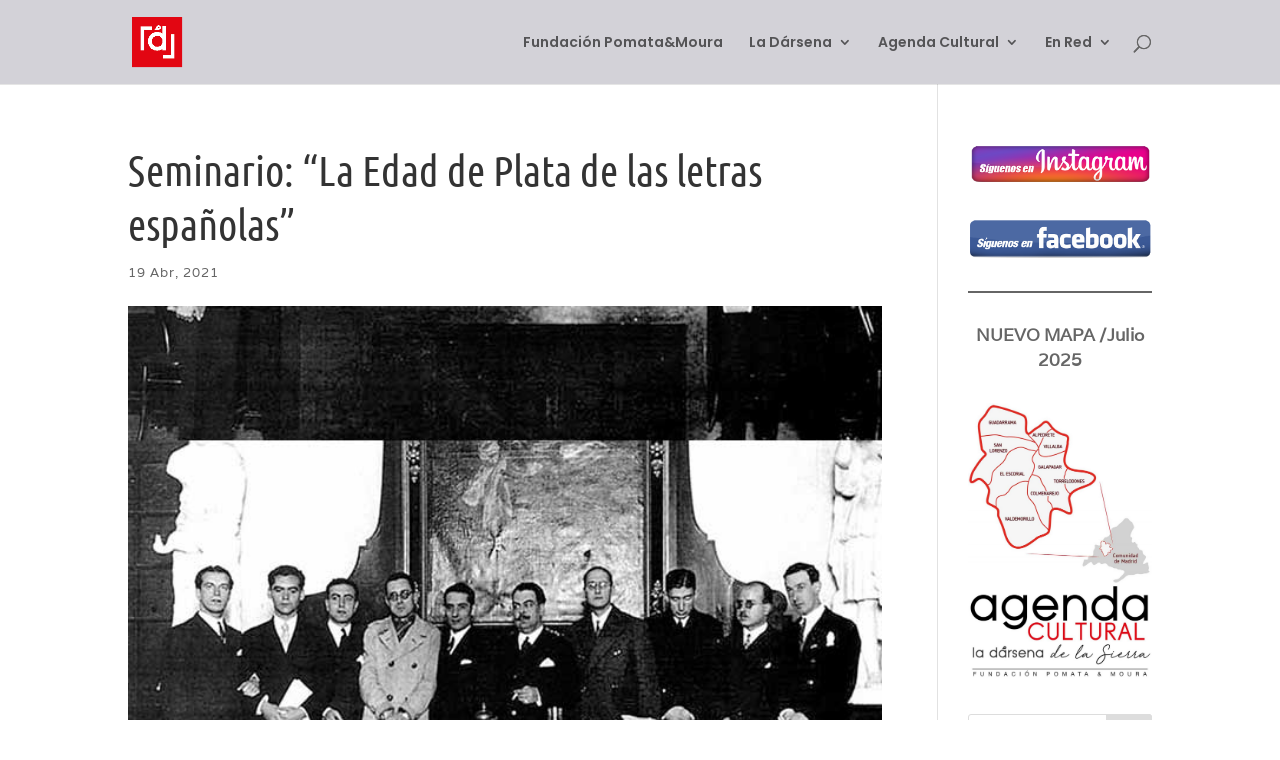

--- FILE ---
content_type: text/html; charset=UTF-8
request_url: https://ladarsenacm.com/seminario-la-edad-de-plata-de-las-letras-espanolas
body_size: 31812
content:
<!DOCTYPE html>
<html lang="es">
<head><meta charset="UTF-8" /><script>if(navigator.userAgent.match(/MSIE|Internet Explorer/i)||navigator.userAgent.match(/Trident\/7\..*?rv:11/i)){var href=document.location.href;if(!href.match(/[?&]nowprocket/)){if(href.indexOf("?")==-1){if(href.indexOf("#")==-1){document.location.href=href+"?nowprocket=1"}else{document.location.href=href.replace("#","?nowprocket=1#")}}else{if(href.indexOf("#")==-1){document.location.href=href+"&nowprocket=1"}else{document.location.href=href.replace("#","&nowprocket=1#")}}}}</script><script>(()=>{class RocketLazyLoadScripts{constructor(){this.v="2.0.4",this.userEvents=["keydown","keyup","mousedown","mouseup","mousemove","mouseover","mouseout","touchmove","touchstart","touchend","touchcancel","wheel","click","dblclick","input"],this.attributeEvents=["onblur","onclick","oncontextmenu","ondblclick","onfocus","onmousedown","onmouseenter","onmouseleave","onmousemove","onmouseout","onmouseover","onmouseup","onmousewheel","onscroll","onsubmit"]}async t(){this.i(),this.o(),/iP(ad|hone)/.test(navigator.userAgent)&&this.h(),this.u(),this.l(this),this.m(),this.k(this),this.p(this),this._(),await Promise.all([this.R(),this.L()]),this.lastBreath=Date.now(),this.S(this),this.P(),this.D(),this.O(),this.M(),await this.C(this.delayedScripts.normal),await this.C(this.delayedScripts.defer),await this.C(this.delayedScripts.async),await this.T(),await this.F(),await this.j(),await this.A(),window.dispatchEvent(new Event("rocket-allScriptsLoaded")),this.everythingLoaded=!0,this.lastTouchEnd&&await new Promise(t=>setTimeout(t,500-Date.now()+this.lastTouchEnd)),this.I(),this.H(),this.U(),this.W()}i(){this.CSPIssue=sessionStorage.getItem("rocketCSPIssue"),document.addEventListener("securitypolicyviolation",t=>{this.CSPIssue||"script-src-elem"!==t.violatedDirective||"data"!==t.blockedURI||(this.CSPIssue=!0,sessionStorage.setItem("rocketCSPIssue",!0))},{isRocket:!0})}o(){window.addEventListener("pageshow",t=>{this.persisted=t.persisted,this.realWindowLoadedFired=!0},{isRocket:!0}),window.addEventListener("pagehide",()=>{this.onFirstUserAction=null},{isRocket:!0})}h(){let t;function e(e){t=e}window.addEventListener("touchstart",e,{isRocket:!0}),window.addEventListener("touchend",function i(o){o.changedTouches[0]&&t.changedTouches[0]&&Math.abs(o.changedTouches[0].pageX-t.changedTouches[0].pageX)<10&&Math.abs(o.changedTouches[0].pageY-t.changedTouches[0].pageY)<10&&o.timeStamp-t.timeStamp<200&&(window.removeEventListener("touchstart",e,{isRocket:!0}),window.removeEventListener("touchend",i,{isRocket:!0}),"INPUT"===o.target.tagName&&"text"===o.target.type||(o.target.dispatchEvent(new TouchEvent("touchend",{target:o.target,bubbles:!0})),o.target.dispatchEvent(new MouseEvent("mouseover",{target:o.target,bubbles:!0})),o.target.dispatchEvent(new PointerEvent("click",{target:o.target,bubbles:!0,cancelable:!0,detail:1,clientX:o.changedTouches[0].clientX,clientY:o.changedTouches[0].clientY})),event.preventDefault()))},{isRocket:!0})}q(t){this.userActionTriggered||("mousemove"!==t.type||this.firstMousemoveIgnored?"keyup"===t.type||"mouseover"===t.type||"mouseout"===t.type||(this.userActionTriggered=!0,this.onFirstUserAction&&this.onFirstUserAction()):this.firstMousemoveIgnored=!0),"click"===t.type&&t.preventDefault(),t.stopPropagation(),t.stopImmediatePropagation(),"touchstart"===this.lastEvent&&"touchend"===t.type&&(this.lastTouchEnd=Date.now()),"click"===t.type&&(this.lastTouchEnd=0),this.lastEvent=t.type,t.composedPath&&t.composedPath()[0].getRootNode()instanceof ShadowRoot&&(t.rocketTarget=t.composedPath()[0]),this.savedUserEvents.push(t)}u(){this.savedUserEvents=[],this.userEventHandler=this.q.bind(this),this.userEvents.forEach(t=>window.addEventListener(t,this.userEventHandler,{passive:!1,isRocket:!0})),document.addEventListener("visibilitychange",this.userEventHandler,{isRocket:!0})}U(){this.userEvents.forEach(t=>window.removeEventListener(t,this.userEventHandler,{passive:!1,isRocket:!0})),document.removeEventListener("visibilitychange",this.userEventHandler,{isRocket:!0}),this.savedUserEvents.forEach(t=>{(t.rocketTarget||t.target).dispatchEvent(new window[t.constructor.name](t.type,t))})}m(){const t="return false",e=Array.from(this.attributeEvents,t=>"data-rocket-"+t),i="["+this.attributeEvents.join("],[")+"]",o="[data-rocket-"+this.attributeEvents.join("],[data-rocket-")+"]",s=(e,i,o)=>{o&&o!==t&&(e.setAttribute("data-rocket-"+i,o),e["rocket"+i]=new Function("event",o),e.setAttribute(i,t))};new MutationObserver(t=>{for(const n of t)"attributes"===n.type&&(n.attributeName.startsWith("data-rocket-")||this.everythingLoaded?n.attributeName.startsWith("data-rocket-")&&this.everythingLoaded&&this.N(n.target,n.attributeName.substring(12)):s(n.target,n.attributeName,n.target.getAttribute(n.attributeName))),"childList"===n.type&&n.addedNodes.forEach(t=>{if(t.nodeType===Node.ELEMENT_NODE)if(this.everythingLoaded)for(const i of[t,...t.querySelectorAll(o)])for(const t of i.getAttributeNames())e.includes(t)&&this.N(i,t.substring(12));else for(const e of[t,...t.querySelectorAll(i)])for(const t of e.getAttributeNames())this.attributeEvents.includes(t)&&s(e,t,e.getAttribute(t))})}).observe(document,{subtree:!0,childList:!0,attributeFilter:[...this.attributeEvents,...e]})}I(){this.attributeEvents.forEach(t=>{document.querySelectorAll("[data-rocket-"+t+"]").forEach(e=>{this.N(e,t)})})}N(t,e){const i=t.getAttribute("data-rocket-"+e);i&&(t.setAttribute(e,i),t.removeAttribute("data-rocket-"+e))}k(t){Object.defineProperty(HTMLElement.prototype,"onclick",{get(){return this.rocketonclick||null},set(e){this.rocketonclick=e,this.setAttribute(t.everythingLoaded?"onclick":"data-rocket-onclick","this.rocketonclick(event)")}})}S(t){function e(e,i){let o=e[i];e[i]=null,Object.defineProperty(e,i,{get:()=>o,set(s){t.everythingLoaded?o=s:e["rocket"+i]=o=s}})}e(document,"onreadystatechange"),e(window,"onload"),e(window,"onpageshow");try{Object.defineProperty(document,"readyState",{get:()=>t.rocketReadyState,set(e){t.rocketReadyState=e},configurable:!0}),document.readyState="loading"}catch(t){console.log("WPRocket DJE readyState conflict, bypassing")}}l(t){this.originalAddEventListener=EventTarget.prototype.addEventListener,this.originalRemoveEventListener=EventTarget.prototype.removeEventListener,this.savedEventListeners=[],EventTarget.prototype.addEventListener=function(e,i,o){o&&o.isRocket||!t.B(e,this)&&!t.userEvents.includes(e)||t.B(e,this)&&!t.userActionTriggered||e.startsWith("rocket-")||t.everythingLoaded?t.originalAddEventListener.call(this,e,i,o):(t.savedEventListeners.push({target:this,remove:!1,type:e,func:i,options:o}),"mouseenter"!==e&&"mouseleave"!==e||t.originalAddEventListener.call(this,e,t.savedUserEvents.push,o))},EventTarget.prototype.removeEventListener=function(e,i,o){o&&o.isRocket||!t.B(e,this)&&!t.userEvents.includes(e)||t.B(e,this)&&!t.userActionTriggered||e.startsWith("rocket-")||t.everythingLoaded?t.originalRemoveEventListener.call(this,e,i,o):t.savedEventListeners.push({target:this,remove:!0,type:e,func:i,options:o})}}J(t,e){this.savedEventListeners=this.savedEventListeners.filter(i=>{let o=i.type,s=i.target||window;return e!==o||t!==s||(this.B(o,s)&&(i.type="rocket-"+o),this.$(i),!1)})}H(){EventTarget.prototype.addEventListener=this.originalAddEventListener,EventTarget.prototype.removeEventListener=this.originalRemoveEventListener,this.savedEventListeners.forEach(t=>this.$(t))}$(t){t.remove?this.originalRemoveEventListener.call(t.target,t.type,t.func,t.options):this.originalAddEventListener.call(t.target,t.type,t.func,t.options)}p(t){let e;function i(e){return t.everythingLoaded?e:e.split(" ").map(t=>"load"===t||t.startsWith("load.")?"rocket-jquery-load":t).join(" ")}function o(o){function s(e){const s=o.fn[e];o.fn[e]=o.fn.init.prototype[e]=function(){return this[0]===window&&t.userActionTriggered&&("string"==typeof arguments[0]||arguments[0]instanceof String?arguments[0]=i(arguments[0]):"object"==typeof arguments[0]&&Object.keys(arguments[0]).forEach(t=>{const e=arguments[0][t];delete arguments[0][t],arguments[0][i(t)]=e})),s.apply(this,arguments),this}}if(o&&o.fn&&!t.allJQueries.includes(o)){const e={DOMContentLoaded:[],"rocket-DOMContentLoaded":[]};for(const t in e)document.addEventListener(t,()=>{e[t].forEach(t=>t())},{isRocket:!0});o.fn.ready=o.fn.init.prototype.ready=function(i){function s(){parseInt(o.fn.jquery)>2?setTimeout(()=>i.bind(document)(o)):i.bind(document)(o)}return"function"==typeof i&&(t.realDomReadyFired?!t.userActionTriggered||t.fauxDomReadyFired?s():e["rocket-DOMContentLoaded"].push(s):e.DOMContentLoaded.push(s)),o([])},s("on"),s("one"),s("off"),t.allJQueries.push(o)}e=o}t.allJQueries=[],o(window.jQuery),Object.defineProperty(window,"jQuery",{get:()=>e,set(t){o(t)}})}P(){const t=new Map;document.write=document.writeln=function(e){const i=document.currentScript,o=document.createRange(),s=i.parentElement;let n=t.get(i);void 0===n&&(n=i.nextSibling,t.set(i,n));const c=document.createDocumentFragment();o.setStart(c,0),c.appendChild(o.createContextualFragment(e)),s.insertBefore(c,n)}}async R(){return new Promise(t=>{this.userActionTriggered?t():this.onFirstUserAction=t})}async L(){return new Promise(t=>{document.addEventListener("DOMContentLoaded",()=>{this.realDomReadyFired=!0,t()},{isRocket:!0})})}async j(){return this.realWindowLoadedFired?Promise.resolve():new Promise(t=>{window.addEventListener("load",t,{isRocket:!0})})}M(){this.pendingScripts=[];this.scriptsMutationObserver=new MutationObserver(t=>{for(const e of t)e.addedNodes.forEach(t=>{"SCRIPT"!==t.tagName||t.noModule||t.isWPRocket||this.pendingScripts.push({script:t,promise:new Promise(e=>{const i=()=>{const i=this.pendingScripts.findIndex(e=>e.script===t);i>=0&&this.pendingScripts.splice(i,1),e()};t.addEventListener("load",i,{isRocket:!0}),t.addEventListener("error",i,{isRocket:!0}),setTimeout(i,1e3)})})})}),this.scriptsMutationObserver.observe(document,{childList:!0,subtree:!0})}async F(){await this.X(),this.pendingScripts.length?(await this.pendingScripts[0].promise,await this.F()):this.scriptsMutationObserver.disconnect()}D(){this.delayedScripts={normal:[],async:[],defer:[]},document.querySelectorAll("script[type$=rocketlazyloadscript]").forEach(t=>{t.hasAttribute("data-rocket-src")?t.hasAttribute("async")&&!1!==t.async?this.delayedScripts.async.push(t):t.hasAttribute("defer")&&!1!==t.defer||"module"===t.getAttribute("data-rocket-type")?this.delayedScripts.defer.push(t):this.delayedScripts.normal.push(t):this.delayedScripts.normal.push(t)})}async _(){await this.L();let t=[];document.querySelectorAll("script[type$=rocketlazyloadscript][data-rocket-src]").forEach(e=>{let i=e.getAttribute("data-rocket-src");if(i&&!i.startsWith("data:")){i.startsWith("//")&&(i=location.protocol+i);try{const o=new URL(i).origin;o!==location.origin&&t.push({src:o,crossOrigin:e.crossOrigin||"module"===e.getAttribute("data-rocket-type")})}catch(t){}}}),t=[...new Map(t.map(t=>[JSON.stringify(t),t])).values()],this.Y(t,"preconnect")}async G(t){if(await this.K(),!0!==t.noModule||!("noModule"in HTMLScriptElement.prototype))return new Promise(e=>{let i;function o(){(i||t).setAttribute("data-rocket-status","executed"),e()}try{if(navigator.userAgent.includes("Firefox/")||""===navigator.vendor||this.CSPIssue)i=document.createElement("script"),[...t.attributes].forEach(t=>{let e=t.nodeName;"type"!==e&&("data-rocket-type"===e&&(e="type"),"data-rocket-src"===e&&(e="src"),i.setAttribute(e,t.nodeValue))}),t.text&&(i.text=t.text),t.nonce&&(i.nonce=t.nonce),i.hasAttribute("src")?(i.addEventListener("load",o,{isRocket:!0}),i.addEventListener("error",()=>{i.setAttribute("data-rocket-status","failed-network"),e()},{isRocket:!0}),setTimeout(()=>{i.isConnected||e()},1)):(i.text=t.text,o()),i.isWPRocket=!0,t.parentNode.replaceChild(i,t);else{const i=t.getAttribute("data-rocket-type"),s=t.getAttribute("data-rocket-src");i?(t.type=i,t.removeAttribute("data-rocket-type")):t.removeAttribute("type"),t.addEventListener("load",o,{isRocket:!0}),t.addEventListener("error",i=>{this.CSPIssue&&i.target.src.startsWith("data:")?(console.log("WPRocket: CSP fallback activated"),t.removeAttribute("src"),this.G(t).then(e)):(t.setAttribute("data-rocket-status","failed-network"),e())},{isRocket:!0}),s?(t.fetchPriority="high",t.removeAttribute("data-rocket-src"),t.src=s):t.src="data:text/javascript;base64,"+window.btoa(unescape(encodeURIComponent(t.text)))}}catch(i){t.setAttribute("data-rocket-status","failed-transform"),e()}});t.setAttribute("data-rocket-status","skipped")}async C(t){const e=t.shift();return e?(e.isConnected&&await this.G(e),this.C(t)):Promise.resolve()}O(){this.Y([...this.delayedScripts.normal,...this.delayedScripts.defer,...this.delayedScripts.async],"preload")}Y(t,e){this.trash=this.trash||[];let i=!0;var o=document.createDocumentFragment();t.forEach(t=>{const s=t.getAttribute&&t.getAttribute("data-rocket-src")||t.src;if(s&&!s.startsWith("data:")){const n=document.createElement("link");n.href=s,n.rel=e,"preconnect"!==e&&(n.as="script",n.fetchPriority=i?"high":"low"),t.getAttribute&&"module"===t.getAttribute("data-rocket-type")&&(n.crossOrigin=!0),t.crossOrigin&&(n.crossOrigin=t.crossOrigin),t.integrity&&(n.integrity=t.integrity),t.nonce&&(n.nonce=t.nonce),o.appendChild(n),this.trash.push(n),i=!1}}),document.head.appendChild(o)}W(){this.trash.forEach(t=>t.remove())}async T(){try{document.readyState="interactive"}catch(t){}this.fauxDomReadyFired=!0;try{await this.K(),this.J(document,"readystatechange"),document.dispatchEvent(new Event("rocket-readystatechange")),await this.K(),document.rocketonreadystatechange&&document.rocketonreadystatechange(),await this.K(),this.J(document,"DOMContentLoaded"),document.dispatchEvent(new Event("rocket-DOMContentLoaded")),await this.K(),this.J(window,"DOMContentLoaded"),window.dispatchEvent(new Event("rocket-DOMContentLoaded"))}catch(t){console.error(t)}}async A(){try{document.readyState="complete"}catch(t){}try{await this.K(),this.J(document,"readystatechange"),document.dispatchEvent(new Event("rocket-readystatechange")),await this.K(),document.rocketonreadystatechange&&document.rocketonreadystatechange(),await this.K(),this.J(window,"load"),window.dispatchEvent(new Event("rocket-load")),await this.K(),window.rocketonload&&window.rocketonload(),await this.K(),this.allJQueries.forEach(t=>t(window).trigger("rocket-jquery-load")),await this.K(),this.J(window,"pageshow");const t=new Event("rocket-pageshow");t.persisted=this.persisted,window.dispatchEvent(t),await this.K(),window.rocketonpageshow&&window.rocketonpageshow({persisted:this.persisted})}catch(t){console.error(t)}}async K(){Date.now()-this.lastBreath>45&&(await this.X(),this.lastBreath=Date.now())}async X(){return document.hidden?new Promise(t=>setTimeout(t)):new Promise(t=>requestAnimationFrame(t))}B(t,e){return e===document&&"readystatechange"===t||(e===document&&"DOMContentLoaded"===t||(e===window&&"DOMContentLoaded"===t||(e===window&&"load"===t||e===window&&"pageshow"===t)))}static run(){(new RocketLazyLoadScripts).t()}}RocketLazyLoadScripts.run()})();</script>
	
<meta http-equiv="X-UA-Compatible" content="IE=edge">
	<link rel="pingback" href="https://ladarsenacm.com/xmlrpc.php" />

	<script type="rocketlazyloadscript" data-rocket-type="text/javascript">
		document.documentElement.className = 'js';
	</script>

	<style>
#wpadminbar #wp-admin-bar-wccp_free_top_button .ab-icon:before {
	content: "\f160";
	color: #02CA02;
	top: 3px;
}
#wpadminbar #wp-admin-bar-wccp_free_top_button .ab-icon {
	transform: rotate(45deg);
}
</style>
<style id="et-builder-googlefonts-cached-inline">/* Original: https://fonts.googleapis.com/css?family=Ubuntu+Condensed:regular|Varela:regular|Poppins:100,100italic,200,200italic,300,300italic,regular,italic,500,500italic,600,600italic,700,700italic,800,800italic,900,900italic&#038;subset=cyrillic,cyrillic-ext,greek,greek-ext,latin,latin-ext,devanagari&#038;display=swap *//* User Agent: Mozilla/5.0 (Unknown; Linux x86_64) AppleWebKit/538.1 (KHTML, like Gecko) Safari/538.1 Daum/4.1 */@font-face {font-family: 'Poppins';font-style: italic;font-weight: 100;font-display: swap;src: url(https://fonts.gstatic.com/s/poppins/v24/pxiAyp8kv8JHgFVrJJLmE3tF.ttf) format('truetype');}@font-face {font-family: 'Poppins';font-style: italic;font-weight: 200;font-display: swap;src: url(https://fonts.gstatic.com/s/poppins/v24/pxiDyp8kv8JHgFVrJJLmv1plEA.ttf) format('truetype');}@font-face {font-family: 'Poppins';font-style: italic;font-weight: 300;font-display: swap;src: url(https://fonts.gstatic.com/s/poppins/v24/pxiDyp8kv8JHgFVrJJLm21llEA.ttf) format('truetype');}@font-face {font-family: 'Poppins';font-style: italic;font-weight: 400;font-display: swap;src: url(https://fonts.gstatic.com/s/poppins/v24/pxiGyp8kv8JHgFVrJJLedw.ttf) format('truetype');}@font-face {font-family: 'Poppins';font-style: italic;font-weight: 500;font-display: swap;src: url(https://fonts.gstatic.com/s/poppins/v24/pxiDyp8kv8JHgFVrJJLmg1hlEA.ttf) format('truetype');}@font-face {font-family: 'Poppins';font-style: italic;font-weight: 600;font-display: swap;src: url(https://fonts.gstatic.com/s/poppins/v24/pxiDyp8kv8JHgFVrJJLmr19lEA.ttf) format('truetype');}@font-face {font-family: 'Poppins';font-style: italic;font-weight: 700;font-display: swap;src: url(https://fonts.gstatic.com/s/poppins/v24/pxiDyp8kv8JHgFVrJJLmy15lEA.ttf) format('truetype');}@font-face {font-family: 'Poppins';font-style: italic;font-weight: 800;font-display: swap;src: url(https://fonts.gstatic.com/s/poppins/v24/pxiDyp8kv8JHgFVrJJLm111lEA.ttf) format('truetype');}@font-face {font-family: 'Poppins';font-style: italic;font-weight: 900;font-display: swap;src: url(https://fonts.gstatic.com/s/poppins/v24/pxiDyp8kv8JHgFVrJJLm81xlEA.ttf) format('truetype');}@font-face {font-family: 'Poppins';font-style: normal;font-weight: 100;font-display: swap;src: url(https://fonts.gstatic.com/s/poppins/v24/pxiGyp8kv8JHgFVrLPTedw.ttf) format('truetype');}@font-face {font-family: 'Poppins';font-style: normal;font-weight: 200;font-display: swap;src: url(https://fonts.gstatic.com/s/poppins/v24/pxiByp8kv8JHgFVrLFj_V1s.ttf) format('truetype');}@font-face {font-family: 'Poppins';font-style: normal;font-weight: 300;font-display: swap;src: url(https://fonts.gstatic.com/s/poppins/v24/pxiByp8kv8JHgFVrLDz8V1s.ttf) format('truetype');}@font-face {font-family: 'Poppins';font-style: normal;font-weight: 400;font-display: swap;src: url(https://fonts.gstatic.com/s/poppins/v24/pxiEyp8kv8JHgFVrFJA.ttf) format('truetype');}@font-face {font-family: 'Poppins';font-style: normal;font-weight: 500;font-display: swap;src: url(https://fonts.gstatic.com/s/poppins/v24/pxiByp8kv8JHgFVrLGT9V1s.ttf) format('truetype');}@font-face {font-family: 'Poppins';font-style: normal;font-weight: 600;font-display: swap;src: url(https://fonts.gstatic.com/s/poppins/v24/pxiByp8kv8JHgFVrLEj6V1s.ttf) format('truetype');}@font-face {font-family: 'Poppins';font-style: normal;font-weight: 700;font-display: swap;src: url(https://fonts.gstatic.com/s/poppins/v24/pxiByp8kv8JHgFVrLCz7V1s.ttf) format('truetype');}@font-face {font-family: 'Poppins';font-style: normal;font-weight: 800;font-display: swap;src: url(https://fonts.gstatic.com/s/poppins/v24/pxiByp8kv8JHgFVrLDD4V1s.ttf) format('truetype');}@font-face {font-family: 'Poppins';font-style: normal;font-weight: 900;font-display: swap;src: url(https://fonts.gstatic.com/s/poppins/v24/pxiByp8kv8JHgFVrLBT5V1s.ttf) format('truetype');}@font-face {font-family: 'Ubuntu Condensed';font-style: normal;font-weight: 400;font-display: swap;src: url(https://fonts.gstatic.com/s/ubuntucondensed/v17/u-4k0rCzjgs5J7oXnJcM_0kACGMtf-c.ttf) format('truetype');}@font-face {font-family: 'Varela';font-style: normal;font-weight: 400;font-display: swap;src: url(https://fonts.gstatic.com/s/varela/v17/DPEtYwqExx0AWHXJBA.ttf) format('truetype');}/* User Agent: Mozilla/5.0 (Windows NT 6.1; WOW64; rv:27.0) Gecko/20100101 Firefox/27.0 */@font-face {font-family: 'Poppins';font-style: italic;font-weight: 100;font-display: swap;src: url(https://fonts.gstatic.com/l/font?kit=pxiAyp8kv8JHgFVrJJLmE3tG&skey=14913f5d70e4915e&v=v24) format('woff');}@font-face {font-family: 'Poppins';font-style: italic;font-weight: 200;font-display: swap;src: url(https://fonts.gstatic.com/l/font?kit=pxiDyp8kv8JHgFVrJJLmv1plEw&skey=e6f64e60fb8d9268&v=v24) format('woff');}@font-face {font-family: 'Poppins';font-style: italic;font-weight: 300;font-display: swap;src: url(https://fonts.gstatic.com/l/font?kit=pxiDyp8kv8JHgFVrJJLm21llEw&skey=b60188e8ecc47dee&v=v24) format('woff');}@font-face {font-family: 'Poppins';font-style: italic;font-weight: 400;font-display: swap;src: url(https://fonts.gstatic.com/l/font?kit=pxiGyp8kv8JHgFVrJJLedA&skey=f21d6e783fa43c88&v=v24) format('woff');}@font-face {font-family: 'Poppins';font-style: italic;font-weight: 500;font-display: swap;src: url(https://fonts.gstatic.com/l/font?kit=pxiDyp8kv8JHgFVrJJLmg1hlEw&skey=b0aa19767d34da85&v=v24) format('woff');}@font-face {font-family: 'Poppins';font-style: italic;font-weight: 600;font-display: swap;src: url(https://fonts.gstatic.com/l/font?kit=pxiDyp8kv8JHgFVrJJLmr19lEw&skey=7fbc556774b13ef0&v=v24) format('woff');}@font-face {font-family: 'Poppins';font-style: italic;font-weight: 700;font-display: swap;src: url(https://fonts.gstatic.com/l/font?kit=pxiDyp8kv8JHgFVrJJLmy15lEw&skey=29c3bd833a54ba8c&v=v24) format('woff');}@font-face {font-family: 'Poppins';font-style: italic;font-weight: 800;font-display: swap;src: url(https://fonts.gstatic.com/l/font?kit=pxiDyp8kv8JHgFVrJJLm111lEw&skey=6ea139488603f28c&v=v24) format('woff');}@font-face {font-family: 'Poppins';font-style: italic;font-weight: 900;font-display: swap;src: url(https://fonts.gstatic.com/l/font?kit=pxiDyp8kv8JHgFVrJJLm81xlEw&skey=846b48b4eada095a&v=v24) format('woff');}@font-face {font-family: 'Poppins';font-style: normal;font-weight: 100;font-display: swap;src: url(https://fonts.gstatic.com/l/font?kit=pxiGyp8kv8JHgFVrLPTedA&skey=57be0781cfb72ecd&v=v24) format('woff');}@font-face {font-family: 'Poppins';font-style: normal;font-weight: 200;font-display: swap;src: url(https://fonts.gstatic.com/l/font?kit=pxiByp8kv8JHgFVrLFj_V1g&skey=1bdc08fe61c3cc9e&v=v24) format('woff');}@font-face {font-family: 'Poppins';font-style: normal;font-weight: 300;font-display: swap;src: url(https://fonts.gstatic.com/l/font?kit=pxiByp8kv8JHgFVrLDz8V1g&skey=4aabc5055a39e031&v=v24) format('woff');}@font-face {font-family: 'Poppins';font-style: normal;font-weight: 400;font-display: swap;src: url(https://fonts.gstatic.com/l/font?kit=pxiEyp8kv8JHgFVrFJM&skey=87759fb096548f6d&v=v24) format('woff');}@font-face {font-family: 'Poppins';font-style: normal;font-weight: 500;font-display: swap;src: url(https://fonts.gstatic.com/l/font?kit=pxiByp8kv8JHgFVrLGT9V1g&skey=d4526a9b64c21b87&v=v24) format('woff');}@font-face {font-family: 'Poppins';font-style: normal;font-weight: 600;font-display: swap;src: url(https://fonts.gstatic.com/l/font?kit=pxiByp8kv8JHgFVrLEj6V1g&skey=ce7ef9d62ca89319&v=v24) format('woff');}@font-face {font-family: 'Poppins';font-style: normal;font-weight: 700;font-display: swap;src: url(https://fonts.gstatic.com/l/font?kit=pxiByp8kv8JHgFVrLCz7V1g&skey=cea76fe63715a67a&v=v24) format('woff');}@font-face {font-family: 'Poppins';font-style: normal;font-weight: 800;font-display: swap;src: url(https://fonts.gstatic.com/l/font?kit=pxiByp8kv8JHgFVrLDD4V1g&skey=f01e006f58df81ac&v=v24) format('woff');}@font-face {font-family: 'Poppins';font-style: normal;font-weight: 900;font-display: swap;src: url(https://fonts.gstatic.com/l/font?kit=pxiByp8kv8JHgFVrLBT5V1g&skey=6c361c40a830b323&v=v24) format('woff');}@font-face {font-family: 'Ubuntu Condensed';font-style: normal;font-weight: 400;font-display: swap;src: url(https://fonts.gstatic.com/l/font?kit=u-4k0rCzjgs5J7oXnJcM_0kACGMtf-Q&skey=aeebafbe63d33be9&v=v17) format('woff');}@font-face {font-family: 'Varela';font-style: normal;font-weight: 400;font-display: swap;src: url(https://fonts.gstatic.com/l/font?kit=DPEtYwqExx0AWHXJBw&skey=e7f38a65469a1a82&v=v17) format('woff');}/* User Agent: Mozilla/5.0 (Windows NT 6.3; rv:39.0) Gecko/20100101 Firefox/39.0 */@font-face {font-family: 'Poppins';font-style: italic;font-weight: 100;font-display: swap;src: url(https://fonts.gstatic.com/s/poppins/v24/pxiAyp8kv8JHgFVrJJLmE3tA.woff2) format('woff2');}@font-face {font-family: 'Poppins';font-style: italic;font-weight: 200;font-display: swap;src: url(https://fonts.gstatic.com/s/poppins/v24/pxiDyp8kv8JHgFVrJJLmv1plFQ.woff2) format('woff2');}@font-face {font-family: 'Poppins';font-style: italic;font-weight: 300;font-display: swap;src: url(https://fonts.gstatic.com/s/poppins/v24/pxiDyp8kv8JHgFVrJJLm21llFQ.woff2) format('woff2');}@font-face {font-family: 'Poppins';font-style: italic;font-weight: 400;font-display: swap;src: url(https://fonts.gstatic.com/s/poppins/v24/pxiGyp8kv8JHgFVrJJLecg.woff2) format('woff2');}@font-face {font-family: 'Poppins';font-style: italic;font-weight: 500;font-display: swap;src: url(https://fonts.gstatic.com/s/poppins/v24/pxiDyp8kv8JHgFVrJJLmg1hlFQ.woff2) format('woff2');}@font-face {font-family: 'Poppins';font-style: italic;font-weight: 600;font-display: swap;src: url(https://fonts.gstatic.com/s/poppins/v24/pxiDyp8kv8JHgFVrJJLmr19lFQ.woff2) format('woff2');}@font-face {font-family: 'Poppins';font-style: italic;font-weight: 700;font-display: swap;src: url(https://fonts.gstatic.com/s/poppins/v24/pxiDyp8kv8JHgFVrJJLmy15lFQ.woff2) format('woff2');}@font-face {font-family: 'Poppins';font-style: italic;font-weight: 800;font-display: swap;src: url(https://fonts.gstatic.com/s/poppins/v24/pxiDyp8kv8JHgFVrJJLm111lFQ.woff2) format('woff2');}@font-face {font-family: 'Poppins';font-style: italic;font-weight: 900;font-display: swap;src: url(https://fonts.gstatic.com/s/poppins/v24/pxiDyp8kv8JHgFVrJJLm81xlFQ.woff2) format('woff2');}@font-face {font-family: 'Poppins';font-style: normal;font-weight: 100;font-display: swap;src: url(https://fonts.gstatic.com/s/poppins/v24/pxiGyp8kv8JHgFVrLPTecg.woff2) format('woff2');}@font-face {font-family: 'Poppins';font-style: normal;font-weight: 200;font-display: swap;src: url(https://fonts.gstatic.com/s/poppins/v24/pxiByp8kv8JHgFVrLFj_V14.woff2) format('woff2');}@font-face {font-family: 'Poppins';font-style: normal;font-weight: 300;font-display: swap;src: url(https://fonts.gstatic.com/s/poppins/v24/pxiByp8kv8JHgFVrLDz8V14.woff2) format('woff2');}@font-face {font-family: 'Poppins';font-style: normal;font-weight: 400;font-display: swap;src: url(https://fonts.gstatic.com/s/poppins/v24/pxiEyp8kv8JHgFVrFJU.woff2) format('woff2');}@font-face {font-family: 'Poppins';font-style: normal;font-weight: 500;font-display: swap;src: url(https://fonts.gstatic.com/s/poppins/v24/pxiByp8kv8JHgFVrLGT9V14.woff2) format('woff2');}@font-face {font-family: 'Poppins';font-style: normal;font-weight: 600;font-display: swap;src: url(https://fonts.gstatic.com/s/poppins/v24/pxiByp8kv8JHgFVrLEj6V14.woff2) format('woff2');}@font-face {font-family: 'Poppins';font-style: normal;font-weight: 700;font-display: swap;src: url(https://fonts.gstatic.com/s/poppins/v24/pxiByp8kv8JHgFVrLCz7V14.woff2) format('woff2');}@font-face {font-family: 'Poppins';font-style: normal;font-weight: 800;font-display: swap;src: url(https://fonts.gstatic.com/s/poppins/v24/pxiByp8kv8JHgFVrLDD4V14.woff2) format('woff2');}@font-face {font-family: 'Poppins';font-style: normal;font-weight: 900;font-display: swap;src: url(https://fonts.gstatic.com/s/poppins/v24/pxiByp8kv8JHgFVrLBT5V14.woff2) format('woff2');}@font-face {font-family: 'Ubuntu Condensed';font-style: normal;font-weight: 400;font-display: swap;src: url(https://fonts.gstatic.com/s/ubuntucondensed/v17/u-4k0rCzjgs5J7oXnJcM_0kACGMtf-I.woff2) format('woff2');}@font-face {font-family: 'Varela';font-style: normal;font-weight: 400;font-display: swap;src: url(https://fonts.gstatic.com/s/varela/v17/DPEtYwqExx0AWHXJAQ.woff2) format('woff2');}</style><meta name='robots' content='index, follow, max-image-preview:large, max-snippet:-1, max-video-preview:-1' />
	<style>img:is([sizes="auto" i], [sizes^="auto," i]) { contain-intrinsic-size: 3000px 1500px }</style>
	
	<!-- This site is optimized with the Yoast SEO Premium plugin v23.8 (Yoast SEO v26.7) - https://yoast.com/wordpress/plugins/seo/ -->
	<title>Seminario: “La Edad de Plata de las letras españolas” - La Dársena</title>
	<link rel="canonical" href="https://ladarsenacm.com/seminario-la-edad-de-plata-de-las-letras-espanolas" />
	<meta property="og:locale" content="es_ES" />
	<meta property="og:type" content="article" />
	<meta property="og:title" content="Seminario: “La Edad de Plata de las letras españolas”" />
	<meta property="og:description" content="Del 5 de abril al 3 de mayo en Collado Villalba (online) ..." />
	<meta property="og:url" content="https://ladarsenacm.com/seminario-la-edad-de-plata-de-las-letras-espanolas" />
	<meta property="og:site_name" content="La Dársena" />
	<meta property="article:publisher" content="https://www.facebook.com/LaDarsenaCulturaenMovimiento/" />
	<meta property="article:author" content="https://www.facebook.com/LaDarsenaCulturaenMovimiento" />
	<meta property="article:published_time" content="2021-04-19T12:35:46+00:00" />
	<meta property="article:modified_time" content="2021-04-25T21:16:52+00:00" />
	<meta property="og:image" content="https://ladarsenacm.com/wp-content/uploads/2021/03/5abril-seminario-literatura-640x640-1.jpg" />
	<meta property="og:image:width" content="640" />
	<meta property="og:image:height" content="640" />
	<meta property="og:image:type" content="image/jpeg" />
	<meta name="author" content="La Dársena" />
	<meta name="twitter:card" content="summary_large_image" />
	<meta name="twitter:title" content="Seminario: “La Edad de Plata de las letras españolas”" />
	<meta name="twitter:creator" content="@ladarsenacm" />
	<meta name="twitter:site" content="@ladarsenacm" />
	<meta name="twitter:label1" content="Escrito por" />
	<meta name="twitter:data1" content="La Dársena" />
	<meta name="twitter:label2" content="Tiempo de lectura" />
	<meta name="twitter:data2" content="1 minuto" />
	<script type="application/ld+json" class="yoast-schema-graph">{"@context":"https://schema.org","@graph":[{"@type":"Article","@id":"https://ladarsenacm.com/seminario-la-edad-de-plata-de-las-letras-espanolas#article","isPartOf":{"@id":"https://ladarsenacm.com/seminario-la-edad-de-plata-de-las-letras-espanolas"},"author":{"name":"La Dársena","@id":"https://ladarsenacm.com/#/schema/person/b190085df12d5c5682e0ad2b2cbfc4bb"},"headline":"Seminario: “La Edad de Plata de las letras españolas”","datePublished":"2021-04-19T12:35:46+00:00","dateModified":"2021-04-25T21:16:52+00:00","mainEntityOfPage":{"@id":"https://ladarsenacm.com/seminario-la-edad-de-plata-de-las-letras-espanolas"},"wordCount":198,"commentCount":0,"publisher":{"@id":"https://ladarsenacm.com/#organization"},"image":{"@id":"https://ladarsenacm.com/seminario-la-edad-de-plata-de-las-letras-espanolas#primaryimage"},"thumbnailUrl":"https://ladarsenacm.com/wp-content/uploads/2021/03/5abril-seminario-literatura-640x640-1.jpg","articleSection":["VILLALBA"],"inLanguage":"es"},{"@type":"WebPage","@id":"https://ladarsenacm.com/seminario-la-edad-de-plata-de-las-letras-espanolas","url":"https://ladarsenacm.com/seminario-la-edad-de-plata-de-las-letras-espanolas","name":"Seminario: “La Edad de Plata de las letras españolas” - La Dársena","isPartOf":{"@id":"https://ladarsenacm.com/#website"},"primaryImageOfPage":{"@id":"https://ladarsenacm.com/seminario-la-edad-de-plata-de-las-letras-espanolas#primaryimage"},"image":{"@id":"https://ladarsenacm.com/seminario-la-edad-de-plata-de-las-letras-espanolas#primaryimage"},"thumbnailUrl":"https://ladarsenacm.com/wp-content/uploads/2021/03/5abril-seminario-literatura-640x640-1.jpg","datePublished":"2021-04-19T12:35:46+00:00","dateModified":"2021-04-25T21:16:52+00:00","breadcrumb":{"@id":"https://ladarsenacm.com/seminario-la-edad-de-plata-de-las-letras-espanolas#breadcrumb"},"inLanguage":"es","potentialAction":[{"@type":"ReadAction","target":["https://ladarsenacm.com/seminario-la-edad-de-plata-de-las-letras-espanolas"]}]},{"@type":"ImageObject","inLanguage":"es","@id":"https://ladarsenacm.com/seminario-la-edad-de-plata-de-las-letras-espanolas#primaryimage","url":"https://ladarsenacm.com/wp-content/uploads/2021/03/5abril-seminario-literatura-640x640-1.jpg","contentUrl":"https://ladarsenacm.com/wp-content/uploads/2021/03/5abril-seminario-literatura-640x640-1.jpg","width":640,"height":640},{"@type":"BreadcrumbList","@id":"https://ladarsenacm.com/seminario-la-edad-de-plata-de-las-letras-espanolas#breadcrumb","itemListElement":[{"@type":"ListItem","position":1,"name":"Portada","item":"https://ladarsenacm.com/"},{"@type":"ListItem","position":2,"name":"Seminario: “La Edad de Plata de las letras españolas”"}]},{"@type":"WebSite","@id":"https://ladarsenacm.com/#website","url":"https://ladarsenacm.com/","name":"La Dársena","description":"Cultura en movimiento","publisher":{"@id":"https://ladarsenacm.com/#organization"},"potentialAction":[{"@type":"SearchAction","target":{"@type":"EntryPoint","urlTemplate":"https://ladarsenacm.com/?s={search_term_string}"},"query-input":{"@type":"PropertyValueSpecification","valueRequired":true,"valueName":"search_term_string"}}],"inLanguage":"es"},{"@type":"Organization","@id":"https://ladarsenacm.com/#organization","name":"La Dársena Cultura en Movimiento","url":"https://ladarsenacm.com/","logo":{"@type":"ImageObject","inLanguage":"es","@id":"https://ladarsenacm.com/#/schema/logo/image/","url":"https://ladarsenacm.com/wp-content/uploads/2017/02/LOGO-La-darsena.jpg","contentUrl":"https://ladarsenacm.com/wp-content/uploads/2017/02/LOGO-La-darsena.jpg","width":467,"height":467,"caption":"La Dársena Cultura en Movimiento"},"image":{"@id":"https://ladarsenacm.com/#/schema/logo/image/"},"sameAs":["https://www.facebook.com/LaDarsenaCulturaenMovimiento/","https://x.com/ladarsenacm","https://www.instagram.com/ladarsenacm/","https://www.youtube.com/channel/UCyWyrKkyquK1N61AuMVoynw"]},{"@type":"Person","@id":"https://ladarsenacm.com/#/schema/person/b190085df12d5c5682e0ad2b2cbfc4bb","name":"La Dársena","sameAs":["http://ladarsenacm.com","https://www.facebook.com/LaDarsenaCulturaenMovimiento","https://www.instagram.com/ladarsenacm/","https://www.youtube.com/channel/UCyWyrKkyquK1N61AuMVoynw"]}]}</script>
	<!-- / Yoast SEO Premium plugin. -->


<link rel='dns-prefetch' href='//static.addtoany.com' />

<link rel="alternate" type="application/rss+xml" title="La Dársena &raquo; Feed" href="https://ladarsenacm.com/feed" />
<meta content="Divi v.4.23.0" name="generator"/><link rel='stylesheet' id='wp-block-library-css' href='https://ladarsenacm.com/wp-includes/css/dist/block-library/style.min.css?ver=6.8.3' type='text/css' media='all' />
<style id='wp-block-library-theme-inline-css' type='text/css'>
.wp-block-audio :where(figcaption){color:#555;font-size:13px;text-align:center}.is-dark-theme .wp-block-audio :where(figcaption){color:#ffffffa6}.wp-block-audio{margin:0 0 1em}.wp-block-code{border:1px solid #ccc;border-radius:4px;font-family:Menlo,Consolas,monaco,monospace;padding:.8em 1em}.wp-block-embed :where(figcaption){color:#555;font-size:13px;text-align:center}.is-dark-theme .wp-block-embed :where(figcaption){color:#ffffffa6}.wp-block-embed{margin:0 0 1em}.blocks-gallery-caption{color:#555;font-size:13px;text-align:center}.is-dark-theme .blocks-gallery-caption{color:#ffffffa6}:root :where(.wp-block-image figcaption){color:#555;font-size:13px;text-align:center}.is-dark-theme :root :where(.wp-block-image figcaption){color:#ffffffa6}.wp-block-image{margin:0 0 1em}.wp-block-pullquote{border-bottom:4px solid;border-top:4px solid;color:currentColor;margin-bottom:1.75em}.wp-block-pullquote cite,.wp-block-pullquote footer,.wp-block-pullquote__citation{color:currentColor;font-size:.8125em;font-style:normal;text-transform:uppercase}.wp-block-quote{border-left:.25em solid;margin:0 0 1.75em;padding-left:1em}.wp-block-quote cite,.wp-block-quote footer{color:currentColor;font-size:.8125em;font-style:normal;position:relative}.wp-block-quote:where(.has-text-align-right){border-left:none;border-right:.25em solid;padding-left:0;padding-right:1em}.wp-block-quote:where(.has-text-align-center){border:none;padding-left:0}.wp-block-quote.is-large,.wp-block-quote.is-style-large,.wp-block-quote:where(.is-style-plain){border:none}.wp-block-search .wp-block-search__label{font-weight:700}.wp-block-search__button{border:1px solid #ccc;padding:.375em .625em}:where(.wp-block-group.has-background){padding:1.25em 2.375em}.wp-block-separator.has-css-opacity{opacity:.4}.wp-block-separator{border:none;border-bottom:2px solid;margin-left:auto;margin-right:auto}.wp-block-separator.has-alpha-channel-opacity{opacity:1}.wp-block-separator:not(.is-style-wide):not(.is-style-dots){width:100px}.wp-block-separator.has-background:not(.is-style-dots){border-bottom:none;height:1px}.wp-block-separator.has-background:not(.is-style-wide):not(.is-style-dots){height:2px}.wp-block-table{margin:0 0 1em}.wp-block-table td,.wp-block-table th{word-break:normal}.wp-block-table :where(figcaption){color:#555;font-size:13px;text-align:center}.is-dark-theme .wp-block-table :where(figcaption){color:#ffffffa6}.wp-block-video :where(figcaption){color:#555;font-size:13px;text-align:center}.is-dark-theme .wp-block-video :where(figcaption){color:#ffffffa6}.wp-block-video{margin:0 0 1em}:root :where(.wp-block-template-part.has-background){margin-bottom:0;margin-top:0;padding:1.25em 2.375em}
</style>
<style id='global-styles-inline-css' type='text/css'>
:root{--wp--preset--aspect-ratio--square: 1;--wp--preset--aspect-ratio--4-3: 4/3;--wp--preset--aspect-ratio--3-4: 3/4;--wp--preset--aspect-ratio--3-2: 3/2;--wp--preset--aspect-ratio--2-3: 2/3;--wp--preset--aspect-ratio--16-9: 16/9;--wp--preset--aspect-ratio--9-16: 9/16;--wp--preset--color--black: #000000;--wp--preset--color--cyan-bluish-gray: #abb8c3;--wp--preset--color--white: #ffffff;--wp--preset--color--pale-pink: #f78da7;--wp--preset--color--vivid-red: #cf2e2e;--wp--preset--color--luminous-vivid-orange: #ff6900;--wp--preset--color--luminous-vivid-amber: #fcb900;--wp--preset--color--light-green-cyan: #7bdcb5;--wp--preset--color--vivid-green-cyan: #00d084;--wp--preset--color--pale-cyan-blue: #8ed1fc;--wp--preset--color--vivid-cyan-blue: #0693e3;--wp--preset--color--vivid-purple: #9b51e0;--wp--preset--gradient--vivid-cyan-blue-to-vivid-purple: linear-gradient(135deg,rgba(6,147,227,1) 0%,rgb(155,81,224) 100%);--wp--preset--gradient--light-green-cyan-to-vivid-green-cyan: linear-gradient(135deg,rgb(122,220,180) 0%,rgb(0,208,130) 100%);--wp--preset--gradient--luminous-vivid-amber-to-luminous-vivid-orange: linear-gradient(135deg,rgba(252,185,0,1) 0%,rgba(255,105,0,1) 100%);--wp--preset--gradient--luminous-vivid-orange-to-vivid-red: linear-gradient(135deg,rgba(255,105,0,1) 0%,rgb(207,46,46) 100%);--wp--preset--gradient--very-light-gray-to-cyan-bluish-gray: linear-gradient(135deg,rgb(238,238,238) 0%,rgb(169,184,195) 100%);--wp--preset--gradient--cool-to-warm-spectrum: linear-gradient(135deg,rgb(74,234,220) 0%,rgb(151,120,209) 20%,rgb(207,42,186) 40%,rgb(238,44,130) 60%,rgb(251,105,98) 80%,rgb(254,248,76) 100%);--wp--preset--gradient--blush-light-purple: linear-gradient(135deg,rgb(255,206,236) 0%,rgb(152,150,240) 100%);--wp--preset--gradient--blush-bordeaux: linear-gradient(135deg,rgb(254,205,165) 0%,rgb(254,45,45) 50%,rgb(107,0,62) 100%);--wp--preset--gradient--luminous-dusk: linear-gradient(135deg,rgb(255,203,112) 0%,rgb(199,81,192) 50%,rgb(65,88,208) 100%);--wp--preset--gradient--pale-ocean: linear-gradient(135deg,rgb(255,245,203) 0%,rgb(182,227,212) 50%,rgb(51,167,181) 100%);--wp--preset--gradient--electric-grass: linear-gradient(135deg,rgb(202,248,128) 0%,rgb(113,206,126) 100%);--wp--preset--gradient--midnight: linear-gradient(135deg,rgb(2,3,129) 0%,rgb(40,116,252) 100%);--wp--preset--font-size--small: 13px;--wp--preset--font-size--medium: 20px;--wp--preset--font-size--large: 36px;--wp--preset--font-size--x-large: 42px;--wp--preset--spacing--20: 0.44rem;--wp--preset--spacing--30: 0.67rem;--wp--preset--spacing--40: 1rem;--wp--preset--spacing--50: 1.5rem;--wp--preset--spacing--60: 2.25rem;--wp--preset--spacing--70: 3.38rem;--wp--preset--spacing--80: 5.06rem;--wp--preset--shadow--natural: 6px 6px 9px rgba(0, 0, 0, 0.2);--wp--preset--shadow--deep: 12px 12px 50px rgba(0, 0, 0, 0.4);--wp--preset--shadow--sharp: 6px 6px 0px rgba(0, 0, 0, 0.2);--wp--preset--shadow--outlined: 6px 6px 0px -3px rgba(255, 255, 255, 1), 6px 6px rgba(0, 0, 0, 1);--wp--preset--shadow--crisp: 6px 6px 0px rgba(0, 0, 0, 1);}:root { --wp--style--global--content-size: 823px;--wp--style--global--wide-size: 1080px; }:where(body) { margin: 0; }.wp-site-blocks > .alignleft { float: left; margin-right: 2em; }.wp-site-blocks > .alignright { float: right; margin-left: 2em; }.wp-site-blocks > .aligncenter { justify-content: center; margin-left: auto; margin-right: auto; }:where(.is-layout-flex){gap: 0.5em;}:where(.is-layout-grid){gap: 0.5em;}.is-layout-flow > .alignleft{float: left;margin-inline-start: 0;margin-inline-end: 2em;}.is-layout-flow > .alignright{float: right;margin-inline-start: 2em;margin-inline-end: 0;}.is-layout-flow > .aligncenter{margin-left: auto !important;margin-right: auto !important;}.is-layout-constrained > .alignleft{float: left;margin-inline-start: 0;margin-inline-end: 2em;}.is-layout-constrained > .alignright{float: right;margin-inline-start: 2em;margin-inline-end: 0;}.is-layout-constrained > .aligncenter{margin-left: auto !important;margin-right: auto !important;}.is-layout-constrained > :where(:not(.alignleft):not(.alignright):not(.alignfull)){max-width: var(--wp--style--global--content-size);margin-left: auto !important;margin-right: auto !important;}.is-layout-constrained > .alignwide{max-width: var(--wp--style--global--wide-size);}body .is-layout-flex{display: flex;}.is-layout-flex{flex-wrap: wrap;align-items: center;}.is-layout-flex > :is(*, div){margin: 0;}body .is-layout-grid{display: grid;}.is-layout-grid > :is(*, div){margin: 0;}body{padding-top: 0px;padding-right: 0px;padding-bottom: 0px;padding-left: 0px;}a:where(:not(.wp-element-button)){text-decoration: underline;}:root :where(.wp-element-button, .wp-block-button__link){background-color: #32373c;border-width: 0;color: #fff;font-family: inherit;font-size: inherit;line-height: inherit;padding: calc(0.667em + 2px) calc(1.333em + 2px);text-decoration: none;}.has-black-color{color: var(--wp--preset--color--black) !important;}.has-cyan-bluish-gray-color{color: var(--wp--preset--color--cyan-bluish-gray) !important;}.has-white-color{color: var(--wp--preset--color--white) !important;}.has-pale-pink-color{color: var(--wp--preset--color--pale-pink) !important;}.has-vivid-red-color{color: var(--wp--preset--color--vivid-red) !important;}.has-luminous-vivid-orange-color{color: var(--wp--preset--color--luminous-vivid-orange) !important;}.has-luminous-vivid-amber-color{color: var(--wp--preset--color--luminous-vivid-amber) !important;}.has-light-green-cyan-color{color: var(--wp--preset--color--light-green-cyan) !important;}.has-vivid-green-cyan-color{color: var(--wp--preset--color--vivid-green-cyan) !important;}.has-pale-cyan-blue-color{color: var(--wp--preset--color--pale-cyan-blue) !important;}.has-vivid-cyan-blue-color{color: var(--wp--preset--color--vivid-cyan-blue) !important;}.has-vivid-purple-color{color: var(--wp--preset--color--vivid-purple) !important;}.has-black-background-color{background-color: var(--wp--preset--color--black) !important;}.has-cyan-bluish-gray-background-color{background-color: var(--wp--preset--color--cyan-bluish-gray) !important;}.has-white-background-color{background-color: var(--wp--preset--color--white) !important;}.has-pale-pink-background-color{background-color: var(--wp--preset--color--pale-pink) !important;}.has-vivid-red-background-color{background-color: var(--wp--preset--color--vivid-red) !important;}.has-luminous-vivid-orange-background-color{background-color: var(--wp--preset--color--luminous-vivid-orange) !important;}.has-luminous-vivid-amber-background-color{background-color: var(--wp--preset--color--luminous-vivid-amber) !important;}.has-light-green-cyan-background-color{background-color: var(--wp--preset--color--light-green-cyan) !important;}.has-vivid-green-cyan-background-color{background-color: var(--wp--preset--color--vivid-green-cyan) !important;}.has-pale-cyan-blue-background-color{background-color: var(--wp--preset--color--pale-cyan-blue) !important;}.has-vivid-cyan-blue-background-color{background-color: var(--wp--preset--color--vivid-cyan-blue) !important;}.has-vivid-purple-background-color{background-color: var(--wp--preset--color--vivid-purple) !important;}.has-black-border-color{border-color: var(--wp--preset--color--black) !important;}.has-cyan-bluish-gray-border-color{border-color: var(--wp--preset--color--cyan-bluish-gray) !important;}.has-white-border-color{border-color: var(--wp--preset--color--white) !important;}.has-pale-pink-border-color{border-color: var(--wp--preset--color--pale-pink) !important;}.has-vivid-red-border-color{border-color: var(--wp--preset--color--vivid-red) !important;}.has-luminous-vivid-orange-border-color{border-color: var(--wp--preset--color--luminous-vivid-orange) !important;}.has-luminous-vivid-amber-border-color{border-color: var(--wp--preset--color--luminous-vivid-amber) !important;}.has-light-green-cyan-border-color{border-color: var(--wp--preset--color--light-green-cyan) !important;}.has-vivid-green-cyan-border-color{border-color: var(--wp--preset--color--vivid-green-cyan) !important;}.has-pale-cyan-blue-border-color{border-color: var(--wp--preset--color--pale-cyan-blue) !important;}.has-vivid-cyan-blue-border-color{border-color: var(--wp--preset--color--vivid-cyan-blue) !important;}.has-vivid-purple-border-color{border-color: var(--wp--preset--color--vivid-purple) !important;}.has-vivid-cyan-blue-to-vivid-purple-gradient-background{background: var(--wp--preset--gradient--vivid-cyan-blue-to-vivid-purple) !important;}.has-light-green-cyan-to-vivid-green-cyan-gradient-background{background: var(--wp--preset--gradient--light-green-cyan-to-vivid-green-cyan) !important;}.has-luminous-vivid-amber-to-luminous-vivid-orange-gradient-background{background: var(--wp--preset--gradient--luminous-vivid-amber-to-luminous-vivid-orange) !important;}.has-luminous-vivid-orange-to-vivid-red-gradient-background{background: var(--wp--preset--gradient--luminous-vivid-orange-to-vivid-red) !important;}.has-very-light-gray-to-cyan-bluish-gray-gradient-background{background: var(--wp--preset--gradient--very-light-gray-to-cyan-bluish-gray) !important;}.has-cool-to-warm-spectrum-gradient-background{background: var(--wp--preset--gradient--cool-to-warm-spectrum) !important;}.has-blush-light-purple-gradient-background{background: var(--wp--preset--gradient--blush-light-purple) !important;}.has-blush-bordeaux-gradient-background{background: var(--wp--preset--gradient--blush-bordeaux) !important;}.has-luminous-dusk-gradient-background{background: var(--wp--preset--gradient--luminous-dusk) !important;}.has-pale-ocean-gradient-background{background: var(--wp--preset--gradient--pale-ocean) !important;}.has-electric-grass-gradient-background{background: var(--wp--preset--gradient--electric-grass) !important;}.has-midnight-gradient-background{background: var(--wp--preset--gradient--midnight) !important;}.has-small-font-size{font-size: var(--wp--preset--font-size--small) !important;}.has-medium-font-size{font-size: var(--wp--preset--font-size--medium) !important;}.has-large-font-size{font-size: var(--wp--preset--font-size--large) !important;}.has-x-large-font-size{font-size: var(--wp--preset--font-size--x-large) !important;}
:where(.wp-block-post-template.is-layout-flex){gap: 1.25em;}:where(.wp-block-post-template.is-layout-grid){gap: 1.25em;}
:where(.wp-block-columns.is-layout-flex){gap: 2em;}:where(.wp-block-columns.is-layout-grid){gap: 2em;}
:root :where(.wp-block-pullquote){font-size: 1.5em;line-height: 1.6;}
</style>
<link data-minify="1" rel='stylesheet' id='front-estilos-css' href='https://ladarsenacm.com/wp-content/cache/min/1/wp-content/plugins/asesor-cookies-para-la-ley-en-espana/html/front/estilos.css?ver=1768833795' type='text/css' media='all' />
<link rel='stylesheet' id='addtoany-css' href='https://ladarsenacm.com/wp-content/plugins/add-to-any/addtoany.min.css?ver=1.16' type='text/css' media='all' />
<style id='addtoany-inline-css' type='text/css'>
@media screen and (max-width:980px){
.a2a_floating_style.a2a_vertical_style{display:none;}
}
</style>
<link data-minify="1" rel='stylesheet' id='divi-style-css' href='https://ladarsenacm.com/wp-content/cache/min/1/wp-content/themes/Divi/style-static.min.css?ver=1768833795' type='text/css' media='all' />
<script type="rocketlazyloadscript" data-rocket-type="text/javascript" id="addtoany-core-js-before">
/* <![CDATA[ */
window.a2a_config=window.a2a_config||{};a2a_config.callbacks=[];a2a_config.overlays=[];a2a_config.templates={};a2a_localize = {
	Share: "Compartir",
	Save: "Guardar",
	Subscribe: "Suscribir",
	Email: "Correo electrónico",
	Bookmark: "Marcador",
	ShowAll: "Mostrar todo",
	ShowLess: "Mostrar menos",
	FindServices: "Encontrar servicio(s)",
	FindAnyServiceToAddTo: "Encuentra al instante cualquier servicio para añadir a",
	PoweredBy: "Funciona con",
	ShareViaEmail: "Compartir por correo electrónico",
	SubscribeViaEmail: "Suscribirse a través de correo electrónico",
	BookmarkInYourBrowser: "Añadir a marcadores de tu navegador",
	BookmarkInstructions: "Presiona «Ctrl+D» o «\u2318+D» para añadir esta página a marcadores",
	AddToYourFavorites: "Añadir a tus favoritos",
	SendFromWebOrProgram: "Enviar desde cualquier dirección o programa de correo electrónico ",
	EmailProgram: "Programa de correo electrónico",
	More: "Más&#8230;",
	ThanksForSharing: "¡Gracias por compartir!",
	ThanksForFollowing: "¡Gracias por seguirnos!"
};
/* ]]> */
</script>
<script type="rocketlazyloadscript" data-rocket-type="text/javascript" defer data-rocket-src="https://static.addtoany.com/menu/page.js" id="addtoany-core-js"></script>
<script type="text/javascript" src="https://ladarsenacm.com/wp-includes/js/jquery/jquery.min.js?ver=3.7.1" id="jquery-core-js" data-rocket-defer defer></script>
<script type="text/javascript" src="https://ladarsenacm.com/wp-includes/js/jquery/jquery-migrate.min.js?ver=3.4.1" id="jquery-migrate-js" data-rocket-defer defer></script>
<script type="rocketlazyloadscript" data-rocket-type="text/javascript" defer data-rocket-src="https://ladarsenacm.com/wp-content/plugins/add-to-any/addtoany.min.js?ver=1.1" id="addtoany-jquery-js"></script>
<script type="text/javascript" id="front-principal-js-extra">
/* <![CDATA[ */
var cdp_cookies_info = {"url_plugin":"https:\/\/ladarsenacm.com\/wp-content\/plugins\/asesor-cookies-para-la-ley-en-espana\/plugin.php","url_admin_ajax":"https:\/\/ladarsenacm.com\/wp-admin\/admin-ajax.php"};
/* ]]> */
</script>
<script type="rocketlazyloadscript" data-minify="1" data-rocket-type="text/javascript" data-rocket-src="https://ladarsenacm.com/wp-content/cache/min/1/wp-content/plugins/asesor-cookies-para-la-ley-en-espana/html/front/principal.js?ver=1768833795" id="front-principal-js" data-rocket-defer defer></script>
<link rel="https://api.w.org/" href="https://ladarsenacm.com/wp-json/" /><link rel="alternate" title="JSON" type="application/json" href="https://ladarsenacm.com/wp-json/wp/v2/posts/100203" /><link rel="EditURI" type="application/rsd+xml" title="RSD" href="https://ladarsenacm.com/xmlrpc.php?rsd" />
<meta name="generator" content="WordPress 6.8.3" />
<link rel='shortlink' href='https://ladarsenacm.com/?p=100203' />
<link rel="alternate" title="oEmbed (JSON)" type="application/json+oembed" href="https://ladarsenacm.com/wp-json/oembed/1.0/embed?url=https%3A%2F%2Fladarsenacm.com%2Fseminario-la-edad-de-plata-de-las-letras-espanolas" />
<link rel="alternate" title="oEmbed (XML)" type="text/xml+oembed" href="https://ladarsenacm.com/wp-json/oembed/1.0/embed?url=https%3A%2F%2Fladarsenacm.com%2Fseminario-la-edad-de-plata-de-las-letras-espanolas&#038;format=xml" />

		<!-- GA Google Analytics @ https://m0n.co/ga -->
		<script type="rocketlazyloadscript" async data-rocket-src="https://www.googletagmanager.com/gtag/js?id=UA-79726298-1"></script>
		<script type="rocketlazyloadscript">
			window.dataLayer = window.dataLayer || [];
			function gtag(){dataLayer.push(arguments);}
			gtag('js', new Date());
			gtag('config', 'UA-79726298-1');
		</script>

	
<!--BEGIN: TRACKING CODE MANAGER (v2.5.0) BY INTELLYWP.COM IN HEAD//-->
<!-- Facebook Pixel Code -->
<script type="rocketlazyloadscript">
  !function(f,b,e,v,n,t,s)
  {if(f.fbq)return;n=f.fbq=function(){n.callMethod?
  n.callMethod.apply(n,arguments):n.queue.push(arguments)};
  if(!f._fbq)f._fbq=n;n.push=n;n.loaded=!0;n.version='2.0';
  n.queue=[];t=b.createElement(e);t.async=!0;
  t.src=v;s=b.getElementsByTagName(e)[0];
  s.parentNode.insertBefore(t,s)}(window, document,'script',
  'https://connect.facebook.net/en_US/fbevents.js');
  fbq('init', '137871516948448');
  fbq('track', 'PageView');
</script>
<noscript><img height="1" width="1" src="https://www.facebook.com/tr?id=137871516948448&ev=PageView&noscript=1" /></noscript>
<!-- End Facebook Pixel Code -->
<!--END: https://wordpress.org/plugins/tracking-code-manager IN HEAD//--><script type="rocketlazyloadscript" id="wpcp_disable_selection" data-rocket-type="text/javascript">
var image_save_msg='You are not allowed to save images!';
	var no_menu_msg='Context Menu disabled!';
	var smessage = "Content is protected !!";

function disableEnterKey(e)
{
	var elemtype = e.target.tagName;
	
	elemtype = elemtype.toUpperCase();
	
	if (elemtype == "TEXT" || elemtype == "TEXTAREA" || elemtype == "INPUT" || elemtype == "PASSWORD" || elemtype == "SELECT" || elemtype == "OPTION" || elemtype == "EMBED")
	{
		elemtype = 'TEXT';
	}
	
	if (e.ctrlKey){
     var key;
     if(window.event)
          key = window.event.keyCode;     //IE
     else
          key = e.which;     //firefox (97)
    //if (key != 17) alert(key);
     if (elemtype!= 'TEXT' && (key == 97 || key == 65 || key == 67 || key == 99 || key == 88 || key == 120 || key == 26 || key == 85  || key == 86 || key == 83 || key == 43 || key == 73))
     {
		if(wccp_free_iscontenteditable(e)) return true;
		show_wpcp_message('You are not allowed to copy content or view source');
		return false;
     }else
     	return true;
     }
}


/*For contenteditable tags*/
function wccp_free_iscontenteditable(e)
{
	var e = e || window.event; // also there is no e.target property in IE. instead IE uses window.event.srcElement
  	
	var target = e.target || e.srcElement;

	var elemtype = e.target.nodeName;
	
	elemtype = elemtype.toUpperCase();
	
	var iscontenteditable = "false";
		
	if(typeof target.getAttribute!="undefined" ) iscontenteditable = target.getAttribute("contenteditable"); // Return true or false as string
	
	var iscontenteditable2 = false;
	
	if(typeof target.isContentEditable!="undefined" ) iscontenteditable2 = target.isContentEditable; // Return true or false as boolean

	if(target.parentElement.isContentEditable) iscontenteditable2 = true;
	
	if (iscontenteditable == "true" || iscontenteditable2 == true)
	{
		if(typeof target.style!="undefined" ) target.style.cursor = "text";
		
		return true;
	}
}

////////////////////////////////////
function disable_copy(e)
{	
	var e = e || window.event; // also there is no e.target property in IE. instead IE uses window.event.srcElement
	
	var elemtype = e.target.tagName;
	
	elemtype = elemtype.toUpperCase();
	
	if (elemtype == "TEXT" || elemtype == "TEXTAREA" || elemtype == "INPUT" || elemtype == "PASSWORD" || elemtype == "SELECT" || elemtype == "OPTION" || elemtype == "EMBED")
	{
		elemtype = 'TEXT';
	}
	
	if(wccp_free_iscontenteditable(e)) return true;
	
	var isSafari = /Safari/.test(navigator.userAgent) && /Apple Computer/.test(navigator.vendor);
	
	var checker_IMG = '';
	if (elemtype == "IMG" && checker_IMG == 'checked' && e.detail >= 2) {show_wpcp_message(alertMsg_IMG);return false;}
	if (elemtype != "TEXT")
	{
		if (smessage !== "" && e.detail == 2)
			show_wpcp_message(smessage);
		
		if (isSafari)
			return true;
		else
			return false;
	}	
}

//////////////////////////////////////////
function disable_copy_ie()
{
	var e = e || window.event;
	var elemtype = window.event.srcElement.nodeName;
	elemtype = elemtype.toUpperCase();
	if(wccp_free_iscontenteditable(e)) return true;
	if (elemtype == "IMG") {show_wpcp_message(alertMsg_IMG);return false;}
	if (elemtype != "TEXT" && elemtype != "TEXTAREA" && elemtype != "INPUT" && elemtype != "PASSWORD" && elemtype != "SELECT" && elemtype != "OPTION" && elemtype != "EMBED")
	{
		return false;
	}
}	
function reEnable()
{
	return true;
}
document.onkeydown = disableEnterKey;
document.onselectstart = disable_copy_ie;
if(navigator.userAgent.indexOf('MSIE')==-1)
{
	document.onmousedown = disable_copy;
	document.onclick = reEnable;
}
function disableSelection(target)
{
    //For IE This code will work
    if (typeof target.onselectstart!="undefined")
    target.onselectstart = disable_copy_ie;
    
    //For Firefox This code will work
    else if (typeof target.style.MozUserSelect!="undefined")
    {target.style.MozUserSelect="none";}
    
    //All other  (ie: Opera) This code will work
    else
    target.onmousedown=function(){return false}
    target.style.cursor = "default";
}
//Calling the JS function directly just after body load
window.onload = function(){disableSelection(document.body);};

//////////////////special for safari Start////////////////
var onlongtouch;
var timer;
var touchduration = 1000; //length of time we want the user to touch before we do something

var elemtype = "";
function touchstart(e) {
	var e = e || window.event;
  // also there is no e.target property in IE.
  // instead IE uses window.event.srcElement
  	var target = e.target || e.srcElement;
	
	elemtype = window.event.srcElement.nodeName;
	
	elemtype = elemtype.toUpperCase();
	
	if(!wccp_pro_is_passive()) e.preventDefault();
	if (!timer) {
		timer = setTimeout(onlongtouch, touchduration);
	}
}

function touchend() {
    //stops short touches from firing the event
    if (timer) {
        clearTimeout(timer);
        timer = null;
    }
	onlongtouch();
}

onlongtouch = function(e) { //this will clear the current selection if anything selected
	
	if (elemtype != "TEXT" && elemtype != "TEXTAREA" && elemtype != "INPUT" && elemtype != "PASSWORD" && elemtype != "SELECT" && elemtype != "EMBED" && elemtype != "OPTION")	
	{
		if (window.getSelection) {
			if (window.getSelection().empty) {  // Chrome
			window.getSelection().empty();
			} else if (window.getSelection().removeAllRanges) {  // Firefox
			window.getSelection().removeAllRanges();
			}
		} else if (document.selection) {  // IE?
			document.selection.empty();
		}
		return false;
	}
};

document.addEventListener("DOMContentLoaded", function(event) { 
    window.addEventListener("touchstart", touchstart, false);
    window.addEventListener("touchend", touchend, false);
});

function wccp_pro_is_passive() {

  var cold = false,
  hike = function() {};

  try {
	  const object1 = {};
  var aid = Object.defineProperty(object1, 'passive', {
  get() {cold = true}
  });
  window.addEventListener('test', hike, aid);
  window.removeEventListener('test', hike, aid);
  } catch (e) {}

  return cold;
}
/*special for safari End*/
</script>
<script type="rocketlazyloadscript" id="wpcp_disable_Right_Click" data-rocket-type="text/javascript">
document.ondragstart = function() { return false;}
	function nocontext(e) {
	   return false;
	}
	document.oncontextmenu = nocontext;
</script>
<style>
.unselectable
{
-moz-user-select:none;
-webkit-user-select:none;
cursor: default;
}
html
{
-webkit-touch-callout: none;
-webkit-user-select: none;
-khtml-user-select: none;
-moz-user-select: none;
-ms-user-select: none;
user-select: none;
-webkit-tap-highlight-color: rgba(0,0,0,0);
}
</style>
<script id="wpcp_css_disable_selection" type="text/javascript">
var e = document.getElementsByTagName('body')[0];
if(e)
{
	e.setAttribute('unselectable',"on");
}
</script>
<meta name="viewport" content="width=device-width, initial-scale=1.0, maximum-scale=1.0, user-scalable=0" /><link rel="icon" href="https://ladarsenacm.com/wp-content/uploads/2017/02/cropped-LOGO-La-darsena-32x32.jpg" sizes="32x32" />
<link rel="icon" href="https://ladarsenacm.com/wp-content/uploads/2017/02/cropped-LOGO-La-darsena-192x192.jpg" sizes="192x192" />
<link rel="apple-touch-icon" href="https://ladarsenacm.com/wp-content/uploads/2017/02/cropped-LOGO-La-darsena-180x180.jpg" />
<meta name="msapplication-TileImage" content="https://ladarsenacm.com/wp-content/uploads/2017/02/cropped-LOGO-La-darsena-270x270.jpg" />
<style id="et-divi-customizer-global-cached-inline-styles">body,.et_pb_column_1_2 .et_quote_content blockquote cite,.et_pb_column_1_2 .et_link_content a.et_link_main_url,.et_pb_column_1_3 .et_quote_content blockquote cite,.et_pb_column_3_8 .et_quote_content blockquote cite,.et_pb_column_1_4 .et_quote_content blockquote cite,.et_pb_blog_grid .et_quote_content blockquote cite,.et_pb_column_1_3 .et_link_content a.et_link_main_url,.et_pb_column_3_8 .et_link_content a.et_link_main_url,.et_pb_column_1_4 .et_link_content a.et_link_main_url,.et_pb_blog_grid .et_link_content a.et_link_main_url,body .et_pb_bg_layout_light .et_pb_post p,body .et_pb_bg_layout_dark .et_pb_post p{font-size:17px}.et_pb_slide_content,.et_pb_best_value{font-size:19px}body{line-height:1.5em}#et_search_icon:hover,.mobile_menu_bar:before,.mobile_menu_bar:after,.et_toggle_slide_menu:after,.et-social-icon a:hover,.et_pb_sum,.et_pb_pricing li a,.et_pb_pricing_table_button,.et_overlay:before,.entry-summary p.price ins,.et_pb_member_social_links a:hover,.et_pb_widget li a:hover,.et_pb_filterable_portfolio .et_pb_portfolio_filters li a.active,.et_pb_filterable_portfolio .et_pb_portofolio_pagination ul li a.active,.et_pb_gallery .et_pb_gallery_pagination ul li a.active,.wp-pagenavi span.current,.wp-pagenavi a:hover,.nav-single a,.tagged_as a,.posted_in a{color:#dd3333}.et_pb_contact_submit,.et_password_protected_form .et_submit_button,.et_pb_bg_layout_light .et_pb_newsletter_button,.comment-reply-link,.form-submit .et_pb_button,.et_pb_bg_layout_light .et_pb_promo_button,.et_pb_bg_layout_light .et_pb_more_button,.et_pb_contact p input[type="checkbox"]:checked+label i:before,.et_pb_bg_layout_light.et_pb_module.et_pb_button{color:#dd3333}.footer-widget h4{color:#dd3333}.et-search-form,.nav li ul,.et_mobile_menu,.footer-widget li:before,.et_pb_pricing li:before,blockquote{border-color:#dd3333}.et_pb_counter_amount,.et_pb_featured_table .et_pb_pricing_heading,.et_quote_content,.et_link_content,.et_audio_content,.et_pb_post_slider.et_pb_bg_layout_dark,.et_slide_in_menu_container,.et_pb_contact p input[type="radio"]:checked+label i:before{background-color:#dd3333}a{color:#3984c6}#main-header,#main-header .nav li ul,.et-search-form,#main-header .et_mobile_menu{background-color:#d3d2d8}#main-header .nav li ul{background-color:#f7f7f7}.et_secondary_nav_enabled #page-container #top-header{background-color:#dd3333!important}#et-secondary-nav li ul{background-color:#dd3333}#main-header .nav li ul a{color:rgba(0,0,0,0.7)}#top-menu li.current-menu-ancestor>a,#top-menu li.current-menu-item>a,#top-menu li.current_page_item>a{color:#dd3333}#main-footer .footer-widget h4,#main-footer .widget_block h1,#main-footer .widget_block h2,#main-footer .widget_block h3,#main-footer .widget_block h4,#main-footer .widget_block h5,#main-footer .widget_block h6{color:#dd3333}.footer-widget li:before{border-color:#dd3333}.footer-widget .et_pb_widget div,.footer-widget .et_pb_widget ul,.footer-widget .et_pb_widget ol,.footer-widget .et_pb_widget label{line-height:1.7em}#footer-widgets .footer-widget li:before{top:11.45px}#et-footer-nav .bottom-nav li.current-menu-item a{color:#e02b20}#footer-bottom{background-color:rgba(255,255,255,0.05)}body .et_pb_bg_layout_light.et_pb_button:hover,body .et_pb_bg_layout_light .et_pb_button:hover,body .et_pb_button:hover{border-radius:0px}h1,h2,h3,h4,h5,h6,.et_quote_content blockquote p,.et_pb_slide_description .et_pb_slide_title{line-height:1.3em}body.home-posts #left-area .et_pb_post .post-meta,body.archive #left-area .et_pb_post .post-meta,body.search #left-area .et_pb_post .post-meta,body.single #left-area .et_pb_post .post-meta{letter-spacing:1px}body.home-posts #left-area .et_pb_post h2,body.archive #left-area .et_pb_post h2,body.search #left-area .et_pb_post h2,body.single .et_post_meta_wrapper h1{line-height:1.3em}@media only screen and (min-width:981px){.et_pb_section{padding:1% 0}.et_pb_fullwidth_section{padding:0}.et_pb_row{padding:1% 0}#main-footer .footer-widget h4,#main-footer .widget_block h1,#main-footer .widget_block h2,#main-footer .widget_block h3,#main-footer .widget_block h4,#main-footer .widget_block h5,#main-footer .widget_block h6{font-size:23px}.et_header_style_left #et-top-navigation,.et_header_style_split #et-top-navigation{padding:35px 0 0 0}.et_header_style_left #et-top-navigation nav>ul>li>a,.et_header_style_split #et-top-navigation nav>ul>li>a{padding-bottom:35px}.et_header_style_split .centered-inline-logo-wrap{width:70px;margin:-70px 0}.et_header_style_split .centered-inline-logo-wrap #logo{max-height:70px}.et_pb_svg_logo.et_header_style_split .centered-inline-logo-wrap #logo{height:70px}.et_header_style_centered #top-menu>li>a{padding-bottom:13px}.et_header_style_slide #et-top-navigation,.et_header_style_fullscreen #et-top-navigation{padding:26px 0 26px 0!important}.et_header_style_centered #main-header .logo_container{height:70px}#logo{max-height:60%}.et_pb_svg_logo #logo{height:60%}.et_header_style_centered.et_hide_primary_logo #main-header:not(.et-fixed-header) .logo_container,.et_header_style_centered.et_hide_fixed_logo #main-header.et-fixed-header .logo_container{height:12.6px}.et_header_style_left .et-fixed-header #et-top-navigation,.et_header_style_split .et-fixed-header #et-top-navigation{padding:36px 0 0 0}.et_header_style_left .et-fixed-header #et-top-navigation nav>ul>li>a,.et_header_style_split .et-fixed-header #et-top-navigation nav>ul>li>a{padding-bottom:36px}.et_header_style_centered header#main-header.et-fixed-header .logo_container{height:71px}.et_header_style_split #main-header.et-fixed-header .centered-inline-logo-wrap{width:71px;margin:-71px 0}.et_header_style_split .et-fixed-header .centered-inline-logo-wrap #logo{max-height:71px}.et_pb_svg_logo.et_header_style_split .et-fixed-header .centered-inline-logo-wrap #logo{height:71px}.et_header_style_slide .et-fixed-header #et-top-navigation,.et_header_style_fullscreen .et-fixed-header #et-top-navigation{padding:27px 0 27px 0!important}.et-fixed-header #top-menu li.current-menu-ancestor>a,.et-fixed-header #top-menu li.current-menu-item>a,.et-fixed-header #top-menu li.current_page_item>a{color:#dd3333!important}body.home-posts #left-area .et_pb_post .post-meta,body.archive #left-area .et_pb_post .post-meta,body.search #left-area .et_pb_post .post-meta,body.single #left-area .et_pb_post .post-meta{font-size:13px}}@media only screen and (min-width:1350px){.et_pb_row{padding:13px 0}.et_pb_section{padding:13px 0}.single.et_pb_pagebuilder_layout.et_full_width_page .et_post_meta_wrapper{padding-top:40px}.et_pb_fullwidth_section{padding:0}}h1,h1.et_pb_contact_main_title,.et_pb_title_container h1{font-size:42px}h2,.product .related h2,.et_pb_column_1_2 .et_quote_content blockquote p{font-size:36px}h3{font-size:30px}h4,.et_pb_circle_counter h3,.et_pb_number_counter h3,.et_pb_column_1_3 .et_pb_post h2,.et_pb_column_1_4 .et_pb_post h2,.et_pb_blog_grid h2,.et_pb_column_1_3 .et_quote_content blockquote p,.et_pb_column_3_8 .et_quote_content blockquote p,.et_pb_column_1_4 .et_quote_content blockquote p,.et_pb_blog_grid .et_quote_content blockquote p,.et_pb_column_1_3 .et_link_content h2,.et_pb_column_3_8 .et_link_content h2,.et_pb_column_1_4 .et_link_content h2,.et_pb_blog_grid .et_link_content h2,.et_pb_column_1_3 .et_audio_content h2,.et_pb_column_3_8 .et_audio_content h2,.et_pb_column_1_4 .et_audio_content h2,.et_pb_blog_grid .et_audio_content h2,.et_pb_column_3_8 .et_pb_audio_module_content h2,.et_pb_column_1_3 .et_pb_audio_module_content h2,.et_pb_gallery_grid .et_pb_gallery_item h3,.et_pb_portfolio_grid .et_pb_portfolio_item h2,.et_pb_filterable_portfolio_grid .et_pb_portfolio_item h2{font-size:25px}h5{font-size:22px}h6{font-size:19px}.et_pb_slide_description .et_pb_slide_title{font-size:64px}.et_pb_gallery_grid .et_pb_gallery_item h3,.et_pb_portfolio_grid .et_pb_portfolio_item h2,.et_pb_filterable_portfolio_grid .et_pb_portfolio_item h2,.et_pb_column_1_4 .et_pb_audio_module_content h2{font-size:22px}@media only screen and (max-width:980px){h1{font-size:39px}h2,.product .related h2,.et_pb_column_1_2 .et_quote_content blockquote p{font-size:33px}h3{font-size:28px}h4,.et_pb_circle_counter h3,.et_pb_number_counter h3,.et_pb_column_1_3 .et_pb_post h2,.et_pb_column_1_4 .et_pb_post h2,.et_pb_blog_grid h2,.et_pb_column_1_3 .et_quote_content blockquote p,.et_pb_column_3_8 .et_quote_content blockquote p,.et_pb_column_1_4 .et_quote_content blockquote p,.et_pb_blog_grid .et_quote_content blockquote p,.et_pb_column_1_3 .et_link_content h2,.et_pb_column_3_8 .et_link_content h2,.et_pb_column_1_4 .et_link_content h2,.et_pb_blog_grid .et_link_content h2,.et_pb_column_1_3 .et_audio_content h2,.et_pb_column_3_8 .et_audio_content h2,.et_pb_column_1_4 .et_audio_content h2,.et_pb_blog_grid .et_audio_content h2,.et_pb_column_3_8 .et_pb_audio_module_content h2,.et_pb_column_1_3 .et_pb_audio_module_content h2,.et_pb_gallery_grid .et_pb_gallery_item h3,.et_pb_portfolio_grid .et_pb_portfolio_item h2,.et_pb_filterable_portfolio_grid .et_pb_portfolio_item h2{font-size:23px}.et_pb_slider.et_pb_module .et_pb_slides .et_pb_slide_description .et_pb_slide_title{font-size:59px}.et_pb_gallery_grid .et_pb_gallery_item h3,.et_pb_portfolio_grid .et_pb_portfolio_item h2,.et_pb_filterable_portfolio_grid .et_pb_portfolio_item h2,.et_pb_column_1_4 .et_pb_audio_module_content h2{font-size:20px}h5{font-size:20px}h6{font-size:18px}}@media only screen and (max-width:767px){h1{font-size:29px}h2,.product .related h2,.et_pb_column_1_2 .et_quote_content blockquote p{font-size:24px}h3{font-size:21px}h4,.et_pb_circle_counter h3,.et_pb_number_counter h3,.et_pb_column_1_3 .et_pb_post h2,.et_pb_column_1_4 .et_pb_post h2,.et_pb_blog_grid h2,.et_pb_column_1_3 .et_quote_content blockquote p,.et_pb_column_3_8 .et_quote_content blockquote p,.et_pb_column_1_4 .et_quote_content blockquote p,.et_pb_blog_grid .et_quote_content blockquote p,.et_pb_column_1_3 .et_link_content h2,.et_pb_column_3_8 .et_link_content h2,.et_pb_column_1_4 .et_link_content h2,.et_pb_blog_grid .et_link_content h2,.et_pb_column_1_3 .et_audio_content h2,.et_pb_column_3_8 .et_audio_content h2,.et_pb_column_1_4 .et_audio_content h2,.et_pb_blog_grid .et_audio_content h2,.et_pb_column_3_8 .et_pb_audio_module_content h2,.et_pb_column_1_3 .et_pb_audio_module_content h2,.et_pb_gallery_grid .et_pb_gallery_item h3,.et_pb_portfolio_grid .et_pb_portfolio_item h2,.et_pb_filterable_portfolio_grid .et_pb_portfolio_item h2{font-size:17px}.et_pb_slider.et_pb_module .et_pb_slides .et_pb_slide_description .et_pb_slide_title{font-size:44px}.et_pb_gallery_grid .et_pb_gallery_item h3,.et_pb_portfolio_grid .et_pb_portfolio_item h2,.et_pb_filterable_portfolio_grid .et_pb_portfolio_item h2,.et_pb_column_1_4 .et_pb_audio_module_content h2{font-size:15px}h5{font-size:15px}h6{font-size:13px}.et_pb_section{padding:0px 0}.et_pb_section.et_pb_fullwidth_section{padding:0}.et_pb_row,.et_pb_column .et_pb_row_inner{padding:15px 0}}	h1,h2,h3,h4,h5,h6{font-family:'Ubuntu Condensed',Helvetica,Arial,Lucida,sans-serif}body,input,textarea,select{font-family:'Varela',Helvetica,Arial,Lucida,sans-serif}#main-header,#et-top-navigation{font-family:'Poppins',Helvetica,Arial,Lucida,sans-serif}@media (max-width:980px){.et_non_fixed_nav.et_transparent_nav #main-header,.et_non_fixed_nav.et_transparent_nav #top-header,.et_fixed_nav #main-header,.et_fixed_nav #top-header{position:fixed!important}}</style><noscript><style id="rocket-lazyload-nojs-css">.rll-youtube-player, [data-lazy-src]{display:none !important;}</style></noscript><meta name="generator" content="WP Rocket 3.19.4" data-wpr-features="wpr_delay_js wpr_defer_js wpr_minify_js wpr_lazyload_images wpr_lazyload_iframes wpr_minify_css wpr_preload_links wpr_host_fonts_locally wpr_desktop" /></head>
<body class="wp-singular post-template-default single single-post postid-100203 single-format-standard wp-theme-Divi unselectable et_pb_button_helper_class et_fixed_nav et_show_nav et_pb_show_title et_primary_nav_dropdown_animation_expand et_secondary_nav_dropdown_animation_fade et_header_style_left et_pb_footer_columns4 et_cover_background et_pb_gutter osx et_pb_gutters3 et_right_sidebar et_divi_theme et-db">
	<div data-rocket-location-hash="775329b08c0e284f257a34d6fe14bc45" id="page-container">

	
	
			<header data-rocket-location-hash="0ce28f8e0d240bdc4f8bf1754db64eed" id="main-header" data-height-onload="70">
			<div data-rocket-location-hash="b6589b762195d698064d24d47cd581fc" class="container clearfix et_menu_container">
							<div class="logo_container">
					<span class="logo_helper"></span>
					<a href="https://ladarsenacm.com/">
						<img src="https://ladarsenacm.com/wp-content/uploads/2017/02/LOGO-La-darsena.jpg" width="467" height="467" alt="La Dársena" id="logo" data-height-percentage="60" />
					</a>
				</div>
							<div id="et-top-navigation" data-height="70" data-fixed-height="71">
											<nav id="top-menu-nav">
						<ul id="top-menu" class="nav"><li id="menu-item-143051" class="menu-item menu-item-type-custom menu-item-object-custom menu-item-143051"><a href="http://fundacionpomataymoura.org">Fundación Pomata&#038;Moura</a></li>
<li id="menu-item-59" class="menu-item menu-item-type-post_type menu-item-object-page menu-item-home menu-item-has-children menu-item-59"><a href="https://ladarsenacm.com/">La Dársena</a>
<ul class="sub-menu">
	<li id="menu-item-144015" class="menu-item menu-item-type-post_type menu-item-object-page menu-item-home menu-item-144015"><a href="https://ladarsenacm.com/">INICIO ladarsenacm.com</a></li>
	<li id="menu-item-436" class="menu-item menu-item-type-post_type menu-item-object-page menu-item-436"><a href="https://ladarsenacm.com/que-es-la-darsena">Qué es La Dársena</a></li>
	<li id="menu-item-143379" class="menu-item menu-item-type-post_type menu-item-object-page menu-item-143379"><a href="https://ladarsenacm.com/nuestros-mapas-de-actuacion">Mapas de Actuación</a></li>
</ul>
</li>
<li id="menu-item-144013" class="menu-item menu-item-type-post_type menu-item-object-page menu-item-has-children menu-item-144013"><a href="https://ladarsenacm.com/agenda-destacados-planes-sierra-de-guadarrama-madrid">Agenda Cultural</a>
<ul class="sub-menu">
	<li id="menu-item-146810" class="menu-item menu-item-type-custom menu-item-object-custom menu-item-146810"><a href="https://ladarsenacm.com/agenda-destacados-planes-sierra-de-guadarrama-madrid/#agenda">Agenda</a></li>
	<li id="menu-item-146299" class="menu-item menu-item-type-custom menu-item-object-custom menu-item-146299"><a href="https://ladarsenacm.com/agenda-destacados-planes-sierra-de-guadarrama-madrid/#municipios">Municipios</a></li>
	<li id="menu-item-146513" class="menu-item menu-item-type-custom menu-item-object-custom menu-item-146513"><a href="https://ladarsenacm.com/agenda-destacados-planes-sierra-de-guadarrama-madrid/#categorias">Categorías</a></li>
	<li id="menu-item-146514" class="menu-item menu-item-type-custom menu-item-object-custom menu-item-146514"><a href="https://ladarsenacm.com/agenda-destacados-planes-sierra-de-guadarrama-madrid/#fin-de-semana">Fin de semana</a></li>
	<li id="menu-item-146668" class="menu-item menu-item-type-post_type menu-item-object-page menu-item-146668"><a href="https://ladarsenacm.com/re-babel-san-lorenzo-de-el-escorial-madrid">ReBabel</a></li>
</ul>
</li>
<li id="menu-item-143299" class="menu-item menu-item-type-post_type menu-item-object-page menu-item-has-children menu-item-143299"><a href="https://ladarsenacm.com/en-red-sierra-de-guadarrama">En Red</a>
<ul class="sub-menu">
	<li id="menu-item-143300" class="menu-item menu-item-type-post_type menu-item-object-page menu-item-143300"><a href="https://ladarsenacm.com/en-red-sierra-de-guadarrama">En Red Sierra de Guadarrama</a></li>
	<li id="menu-item-56" class="menu-item menu-item-type-post_type menu-item-object-page menu-item-56"><a href="https://ladarsenacm.com/red-de-artistas-sierra-de-guadarrama">Red de Artistas</a></li>
	<li id="menu-item-145480" class="menu-item menu-item-type-post_type menu-item-object-page menu-item-145480"><a href="https://ladarsenacm.com/bellota-art-fest-sierra-de-guadarrama">Bellota Art Fest</a></li>
</ul>
</li>
</ul>						</nav>
					
					
					
											<div id="et_top_search">
							<span id="et_search_icon"></span>
						</div>
					
					<div id="et_mobile_nav_menu">
				<div class="mobile_nav closed">
					<span class="select_page">Seleccionar página</span>
					<span class="mobile_menu_bar mobile_menu_bar_toggle"></span>
				</div>
			</div>				</div> <!-- #et-top-navigation -->
			</div> <!-- .container -->
						<div data-rocket-location-hash="7adf15aa9521ad7bb84719cd15d7ffdf" class="et_search_outer">
				<div class="container et_search_form_container">
					<form role="search" method="get" class="et-search-form" action="https://ladarsenacm.com/">
					<input type="search" class="et-search-field" placeholder="Búsqueda &hellip;" value="" name="s" title="Buscar:" />					</form>
					<span class="et_close_search_field"></span>
				</div>
			</div>
					</header> <!-- #main-header -->
			<div data-rocket-location-hash="d537b0eaea87b47fa74d149dd9fb3ca0" id="et-main-area">
	
<div data-rocket-location-hash="a4bdd32faf5614626d867ddc1e8bd7f9" id="main-content">
		<div class="container">
		<div id="content-area" class="clearfix">
			<div id="left-area">
											<article id="post-100203" class="et_pb_post post-100203 post type-post status-publish format-standard has-post-thumbnail hentry category-villalba">
											<div class="et_post_meta_wrapper">
							<h1 class="entry-title">Seminario: “La Edad de Plata de las letras españolas”</h1>

						<p class="post-meta"><span class="published">19 Abr, 2021</span></p><img src="data:image/svg+xml,%3Csvg%20xmlns='http://www.w3.org/2000/svg'%20viewBox='0%200%201080%20675'%3E%3C/svg%3E" alt="" class="" width="1080" height="675" data-lazy-src="https://ladarsenacm.com/wp-content/uploads/2021/03/5abril-seminario-literatura-640x640-1.jpg" /><noscript><img src="https://ladarsenacm.com/wp-content/uploads/2021/03/5abril-seminario-literatura-640x640-1.jpg" alt="" class="" width="1080" height="675" /></noscript>
												</div>
				
					<div class="entry-content">
					<p>&nbsp;</p>
<p><strong>Del 5 de abril al 3 de mayo / Collado Villalba (online).</strong></p>
<p>Seminario online (vía Zoom) de Literatura Española sobre al primer tercio del siglo XX.</p>
<p>&nbsp;</p>
<p>Con <a href="https://olallagarcia.com" target="_blank" rel="noopener noreferrer"><span style="color: #3366ff;">Olalla García</span></a>, escritora, traductora y profesora de Literatura.</p>
<p>&nbsp;</p>
<p>&nbsp;</p>
<h4>La generación del 14: Ortega y Gasset.</h4>
<p><strong>Lunes 5 de abril / 10:30h.</strong></p>
<p>&nbsp;</p>
<h4>La generación del 27 (I): Alonso, Diego, Aleixandre.</h4>
<p><strong>Lunes 12 de abril /10:30h.</strong></p>
<p>&nbsp;</p>
<h4>La generación del 27 (II): Salinas, Cernuda, Guillén.</h4>
<p><strong>Lunes 19 de abril / 10:30h.</strong></p>
<p>&nbsp;</p>
<h4>La generación del 27 (III): Alberti, Lorca.</h4>
<p><strong>Lunes 26 de abril / 10:30h.</strong></p>
<p>&nbsp;</p>
<h4>Miguel Hernández y la generación del 36.</h4>
<p><strong>Lunes 3 de mayo / 10:30h.</strong></p>
<p>&nbsp;</p>
<p>&nbsp;</p>
<p class="p3"><strong>MATERIAL: </strong>Se enviarán a los asistentes los textos que se vayan a leer y comentar en cada sesión.</p>
<p class="p3">Todas las sesiones se graban y se pueden enviar a los inscritos que por alguna razón no puedan asistir y lo soliciten.</p>
<p>En caso de superarse el número de inscripciones por sesión, pueden ampliarse las sesiones.</p>
<p>&nbsp;</p>
<p style="padding-left: 40px;">Socios: 25€ / No socios: 35€</p>
<p style="padding-left: 40px;">Más información e inscripciones: <a href="mailto:asociacion@mayores55.org"><span style="color: #3366ff;">asociacion@mayores55.org</span></a></p>
<p>&nbsp;</p>
<p>&nbsp;</p>
<p>&nbsp;</p>
<p><img fetchpriority="high" decoding="async" class="aligncenter size-full wp-image-100204" src="data:image/svg+xml,%3Csvg%20xmlns='http://www.w3.org/2000/svg'%20viewBox='0%200%20609%20900'%3E%3C/svg%3E" alt="" width="609" height="900" data-lazy-srcset="https://ladarsenacm.com/wp-content/uploads/2021/03/5abril-seminario-literatura.jpg 609w, https://ladarsenacm.com/wp-content/uploads/2021/03/5abril-seminario-literatura-595x879.jpg 595w" data-lazy-sizes="(max-width: 609px) 100vw, 609px" data-lazy-src="https://ladarsenacm.com/wp-content/uploads/2021/03/5abril-seminario-literatura.jpg" /><noscript><img fetchpriority="high" decoding="async" class="aligncenter size-full wp-image-100204" src="https://ladarsenacm.com/wp-content/uploads/2021/03/5abril-seminario-literatura.jpg" alt="" width="609" height="900" srcset="https://ladarsenacm.com/wp-content/uploads/2021/03/5abril-seminario-literatura.jpg 609w, https://ladarsenacm.com/wp-content/uploads/2021/03/5abril-seminario-literatura-595x879.jpg 595w" sizes="(max-width: 609px) 100vw, 609px" /></noscript></p>
<p>&nbsp;</p>
<p>&nbsp;</p>
<p>&nbsp;</p>
<p><a href="https://www.facebook.com/groups/DeLibroLaDarsenaCulturaEnMovimiento/"><img decoding="async" class="wp-image-21315 alignright" src="data:image/svg+xml,%3Csvg%20xmlns='http://www.w3.org/2000/svg'%20viewBox='0%200%20162%2059'%3E%3C/svg%3E" alt="" width="162" height="59" data-lazy-srcset="https://ladarsenacm.com/wp-content/uploads/2019/02/icono-de-libro-fb.png 700w, https://ladarsenacm.com/wp-content/uploads/2019/02/icono-de-libro-fb-300x109.png 300w" data-lazy-sizes="(max-width: 162px) 100vw, 162px" data-lazy-src="https://ladarsenacm.com/wp-content/uploads/2019/02/icono-de-libro-fb.png" /><noscript><img decoding="async" class="wp-image-21315 alignright" src="https://ladarsenacm.com/wp-content/uploads/2019/02/icono-de-libro-fb.png" alt="" width="162" height="59" srcset="https://ladarsenacm.com/wp-content/uploads/2019/02/icono-de-libro-fb.png 700w, https://ladarsenacm.com/wp-content/uploads/2019/02/icono-de-libro-fb-300x109.png 300w" sizes="(max-width: 162px) 100vw, 162px" /></noscript></a></p>
<p>&nbsp;</p>
<p>&nbsp;</p>
<p><a href="https://ladarsenacm.com/de-libro-sierra-guadarrama"><img decoding="async" class="aligncenter size-full wp-image-19407" src="data:image/svg+xml,%3Csvg%20xmlns='http://www.w3.org/2000/svg'%20viewBox='0%200%201920%20364'%3E%3C/svg%3E" alt="" width="1920" height="364" data-lazy-srcset="https://ladarsenacm.com/wp-content/uploads/2019/02/cabecera-de-libro-ok.jpg 1920w, https://ladarsenacm.com/wp-content/uploads/2019/02/cabecera-de-libro-ok-300x57.jpg 300w, https://ladarsenacm.com/wp-content/uploads/2019/02/cabecera-de-libro-ok-768x146.jpg 768w, https://ladarsenacm.com/wp-content/uploads/2019/02/cabecera-de-libro-ok-1024x194.jpg 1024w, https://ladarsenacm.com/wp-content/uploads/2019/02/cabecera-de-libro-ok-1080x205.jpg 1080w" data-lazy-sizes="(max-width: 1920px) 100vw, 1920px" data-lazy-src="https://ladarsenacm.com/wp-content/uploads/2019/02/cabecera-de-libro-ok.jpg" /><noscript><img decoding="async" class="aligncenter size-full wp-image-19407" src="https://ladarsenacm.com/wp-content/uploads/2019/02/cabecera-de-libro-ok.jpg" alt="" width="1920" height="364" srcset="https://ladarsenacm.com/wp-content/uploads/2019/02/cabecera-de-libro-ok.jpg 1920w, https://ladarsenacm.com/wp-content/uploads/2019/02/cabecera-de-libro-ok-300x57.jpg 300w, https://ladarsenacm.com/wp-content/uploads/2019/02/cabecera-de-libro-ok-768x146.jpg 768w, https://ladarsenacm.com/wp-content/uploads/2019/02/cabecera-de-libro-ok-1024x194.jpg 1024w, https://ladarsenacm.com/wp-content/uploads/2019/02/cabecera-de-libro-ok-1080x205.jpg 1080w" sizes="(max-width: 1920px) 100vw, 1920px" /></noscript></a></p>
<p>&nbsp;</p>
<p>&nbsp;</p>
<p>&nbsp;</p>
<p>&nbsp;</p>
<p><a href="https://ladarsenacm.com/contacto"><img decoding="async" class="aligncenter size-full wp-image-32612" src="data:image/svg+xml,%3Csvg%20xmlns='http://www.w3.org/2000/svg'%20viewBox='0%200%201014%20600'%3E%3C/svg%3E" alt="" width="1014" height="600" data-lazy-srcset="https://ladarsenacm.com/wp-content/uploads/2020/04/banner-va-contigo-entradas-web-ok.jpg 1014w, https://ladarsenacm.com/wp-content/uploads/2020/04/banner-va-contigo-entradas-web-ok-595x352.jpg 595w, https://ladarsenacm.com/wp-content/uploads/2020/04/banner-va-contigo-entradas-web-ok-960x568.jpg 960w, https://ladarsenacm.com/wp-content/uploads/2020/04/banner-va-contigo-entradas-web-ok-768x454.jpg 768w" data-lazy-sizes="(max-width: 1014px) 100vw, 1014px" data-lazy-src="https://ladarsenacm.com/wp-content/uploads/2020/04/banner-va-contigo-entradas-web-ok.jpg" /><noscript><img decoding="async" class="aligncenter size-full wp-image-32612" src="https://ladarsenacm.com/wp-content/uploads/2020/04/banner-va-contigo-entradas-web-ok.jpg" alt="" width="1014" height="600" srcset="https://ladarsenacm.com/wp-content/uploads/2020/04/banner-va-contigo-entradas-web-ok.jpg 1014w, https://ladarsenacm.com/wp-content/uploads/2020/04/banner-va-contigo-entradas-web-ok-595x352.jpg 595w, https://ladarsenacm.com/wp-content/uploads/2020/04/banner-va-contigo-entradas-web-ok-960x568.jpg 960w, https://ladarsenacm.com/wp-content/uploads/2020/04/banner-va-contigo-entradas-web-ok-768x454.jpg 768w" sizes="(max-width: 1014px) 100vw, 1014px" /></noscript></a></p>
<div class="addtoany_share_save_container addtoany_content addtoany_content_bottom"><div class="addtoany_header">Compartir en:</div><div class="a2a_kit a2a_kit_size_36 addtoany_list" data-a2a-url="https://ladarsenacm.com/seminario-la-edad-de-plata-de-las-letras-espanolas" data-a2a-title="Seminario: “La Edad de Plata de las letras españolas”"><a class="a2a_button_whatsapp" href="https://www.addtoany.com/add_to/whatsapp?linkurl=https%3A%2F%2Fladarsenacm.com%2Fseminario-la-edad-de-plata-de-las-letras-espanolas&amp;linkname=Seminario%3A%20%E2%80%9CLa%20Edad%20de%20Plata%20de%20las%20letras%20espa%C3%B1olas%E2%80%9D" title="WhatsApp" rel="nofollow noopener" target="_blank"></a><a class="a2a_button_facebook" href="https://www.addtoany.com/add_to/facebook?linkurl=https%3A%2F%2Fladarsenacm.com%2Fseminario-la-edad-de-plata-de-las-letras-espanolas&amp;linkname=Seminario%3A%20%E2%80%9CLa%20Edad%20de%20Plata%20de%20las%20letras%20espa%C3%B1olas%E2%80%9D" title="Facebook" rel="nofollow noopener" target="_blank"></a><a class="a2a_button_x" href="https://www.addtoany.com/add_to/x?linkurl=https%3A%2F%2Fladarsenacm.com%2Fseminario-la-edad-de-plata-de-las-letras-espanolas&amp;linkname=Seminario%3A%20%E2%80%9CLa%20Edad%20de%20Plata%20de%20las%20letras%20espa%C3%B1olas%E2%80%9D" title="X" rel="nofollow noopener" target="_blank"></a><a class="a2a_button_telegram" href="https://www.addtoany.com/add_to/telegram?linkurl=https%3A%2F%2Fladarsenacm.com%2Fseminario-la-edad-de-plata-de-las-letras-espanolas&amp;linkname=Seminario%3A%20%E2%80%9CLa%20Edad%20de%20Plata%20de%20las%20letras%20espa%C3%B1olas%E2%80%9D" title="Telegram" rel="nofollow noopener" target="_blank"></a></div></div>					</div>
					<div class="et_post_meta_wrapper">
										</div>
				</article>

						</div>

				<div id="sidebar">
		<div id="block-16" class="et_pb_widget widget_block widget_media_image">
<figure class="wp-block-image size-full"><a href="https://www.instagram.com/ladarsenacm/" target="_blank"><img decoding="async" width="600" height="145" src="data:image/svg+xml,%3Csvg%20xmlns='http://www.w3.org/2000/svg'%20viewBox='0%200%20600%20145'%3E%3C/svg%3E" alt="" class="wp-image-118655" data-lazy-srcset="https://ladarsenacm.com/wp-content/uploads/2022/10/siguenos-en-instagram-4a.png 600w, https://ladarsenacm.com/wp-content/uploads/2022/10/siguenos-en-instagram-4a-480x116.png 480w" data-lazy-sizes="(min-width: 0px) and (max-width: 480px) 480px, (min-width: 481px) 600px, 100vw" data-lazy-src="https://ladarsenacm.com/wp-content/uploads/2022/10/siguenos-en-instagram-4a.png" /><noscript><img decoding="async" width="600" height="145" src="https://ladarsenacm.com/wp-content/uploads/2022/10/siguenos-en-instagram-4a.png" alt="" class="wp-image-118655" srcset="https://ladarsenacm.com/wp-content/uploads/2022/10/siguenos-en-instagram-4a.png 600w, https://ladarsenacm.com/wp-content/uploads/2022/10/siguenos-en-instagram-4a-480x116.png 480w" sizes="(min-width: 0px) and (max-width: 480px) 480px, (min-width: 481px) 600px, 100vw" /></noscript></a></figure>
</div><div id="block-17" class="et_pb_widget widget_block widget_media_image">
<figure class="wp-block-image size-full"><a href="https://www.facebook.com/LaDarsenaCulturaenMovimiento" target="_blank"><img decoding="async" width="600" height="145" src="data:image/svg+xml,%3Csvg%20xmlns='http://www.w3.org/2000/svg'%20viewBox='0%200%20600%20145'%3E%3C/svg%3E" alt="" class="wp-image-118653" data-lazy-srcset="https://ladarsenacm.com/wp-content/uploads/2022/10/siguenos-en-facebook-4a.png 600w, https://ladarsenacm.com/wp-content/uploads/2022/10/siguenos-en-facebook-4a-480x116.png 480w" data-lazy-sizes="(min-width: 0px) and (max-width: 480px) 480px, (min-width: 481px) 600px, 100vw" data-lazy-src="https://ladarsenacm.com/wp-content/uploads/2022/10/siguenos-en-facebook-4a.png" /><noscript><img decoding="async" width="600" height="145" src="https://ladarsenacm.com/wp-content/uploads/2022/10/siguenos-en-facebook-4a.png" alt="" class="wp-image-118653" srcset="https://ladarsenacm.com/wp-content/uploads/2022/10/siguenos-en-facebook-4a.png 600w, https://ladarsenacm.com/wp-content/uploads/2022/10/siguenos-en-facebook-4a-480x116.png 480w" sizes="(min-width: 0px) and (max-width: 480px) 480px, (min-width: 481px) 600px, 100vw" /></noscript></a></figure>
</div><div id="block-68" class="et_pb_widget widget_block">
<hr class="wp-block-separator has-alpha-channel-opacity is-style-wide"/>
</div><div id="block-61" class="et_pb_widget widget_block widget_text">
<p class="has-text-align-center"><strong>NUEVO MAPA /Julio 2025</strong></p>
</div><div id="block-58" class="et_pb_widget widget_block widget_media_image">
<figure class="wp-block-image size-large"><a href="https://ladarsenacm.com/agenda-destacados-planes-sierra-de-guadarrama-madrid"><img decoding="async" width="960" height="1470" src="data:image/svg+xml,%3Csvg%20xmlns='http://www.w3.org/2000/svg'%20viewBox='0%200%20960%201470'%3E%3C/svg%3E" alt="" class="wp-image-144287" data-lazy-src="https://ladarsenacm.com/wp-content/uploads/2025/06/nuevo-mapa-agenda-2025-web-2-960x1470.jpg"/><noscript><img decoding="async" width="960" height="1470" src="https://ladarsenacm.com/wp-content/uploads/2025/06/nuevo-mapa-agenda-2025-web-2-960x1470.jpg" alt="" class="wp-image-144287"/></noscript></a></figure>
</div><div id="block-5" class="et_pb_widget widget_block widget_search"><form role="search" method="get" action="https://ladarsenacm.com/" class="wp-block-search__button-outside wp-block-search__icon-button aligncenter wp-block-search"    ><label class="wp-block-search__label screen-reader-text" for="wp-block-search__input-1" >Buscar</label><div class="wp-block-search__inside-wrapper " ><input class="wp-block-search__input" id="wp-block-search__input-1" placeholder="" value="" type="search" name="s" required /><button aria-label="Buscar" class="wp-block-search__button has-icon wp-element-button" type="submit" ><svg class="search-icon" viewBox="0 0 24 24" width="24" height="24">
					<path d="M13 5c-3.3 0-6 2.7-6 6 0 1.4.5 2.7 1.3 3.7l-3.8 3.8 1.1 1.1 3.8-3.8c1 .8 2.3 1.3 3.7 1.3 3.3 0 6-2.7 6-6S16.3 5 13 5zm0 10.5c-2.5 0-4.5-2-4.5-4.5s2-4.5 4.5-4.5 4.5 2 4.5 4.5-2 4.5-4.5 4.5z"></path>
				</svg></button></div></form></div><div id="nav_menu-4" class="et_pb_widget widget_nav_menu"><div class="menu-municipios-container"><ul id="menu-municipios" class="menu"><li id="menu-item-6327" class="menu-item menu-item-type-post_type menu-item-object-page menu-item-6327"><a href="https://ladarsenacm.com/alpedrete">Alpedrete</a></li>
<li id="menu-item-144246" class="menu-item menu-item-type-post_type menu-item-object-page menu-item-144246"><a href="https://ladarsenacm.com/colmenarejo">Colmenarejo</a></li>
<li id="menu-item-144245" class="menu-item menu-item-type-post_type menu-item-object-page menu-item-144245"><a href="https://ladarsenacm.com/el-escorial">El Escorial</a></li>
<li id="menu-item-144244" class="menu-item menu-item-type-post_type menu-item-object-page menu-item-144244"><a href="https://ladarsenacm.com/galapagar">Galapagar</a></li>
<li id="menu-item-6333" class="menu-item menu-item-type-post_type menu-item-object-page menu-item-6333"><a href="https://ladarsenacm.com/guadarrama">Guadarrama</a></li>
<li id="menu-item-144243" class="menu-item menu-item-type-post_type menu-item-object-page menu-item-144243"><a href="https://ladarsenacm.com/san-lorenzo-de-el-escorial">San Lorenzo de El Escorial</a></li>
<li id="menu-item-144242" class="menu-item menu-item-type-post_type menu-item-object-page menu-item-144242"><a href="https://ladarsenacm.com/torrelodones">Torrelodones</a></li>
<li id="menu-item-144241" class="menu-item menu-item-type-post_type menu-item-object-page menu-item-144241"><a href="https://ladarsenacm.com/valdemorillo">Valdemorillo</a></li>
<li id="menu-item-6331" class="menu-item menu-item-type-post_type menu-item-object-page menu-item-6331"><a href="https://ladarsenacm.com/collado-villalba">Villalba</a></li>
</ul></div></div><div id="block-38" class="et_pb_widget widget_block">
<hr class="wp-block-separator aligncenter has-alpha-channel-opacity is-style-wide"/>
</div><div id="nav_menu-3" class="et_pb_widget widget_nav_menu"><div class="menu-categorias-container"><ul id="menu-categorias" class="menu"><li id="menu-item-6321" class="menu-item menu-item-type-post_type menu-item-object-page menu-item-6321"><a href="https://ladarsenacm.com/musica">MÚSICA</a></li>
<li id="menu-item-6325" class="menu-item menu-item-type-post_type menu-item-object-page menu-item-6325"><a href="https://ladarsenacm.com/teatro">TEATRO Y DANZA</a></li>
<li id="menu-item-6323" class="menu-item menu-item-type-post_type menu-item-object-page menu-item-6323"><a href="https://ladarsenacm.com/para-peques">PARA PEQUES</a></li>
<li id="menu-item-6320" class="menu-item menu-item-type-post_type menu-item-object-page menu-item-6320"><a href="https://ladarsenacm.com/exposiciones">EXPOSICIONES</a></li>
<li id="menu-item-6322" class="menu-item menu-item-type-post_type menu-item-object-page menu-item-6322"><a href="https://ladarsenacm.com/otras-actividades">OTRAS ACTIVIDADES</a></li>
<li id="menu-item-144763" class="menu-item menu-item-type-post_type menu-item-object-page menu-item-144763"><a href="https://ladarsenacm.com/re-babel-san-lorenzo-de-el-escorial-madrid">RE-BABEL</a></li>
</ul></div></div><div id="block-39" class="et_pb_widget widget_block">
<hr class="wp-block-separator has-alpha-channel-opacity is-style-wide"/>
</div><div id="nav_menu-6" class="et_pb_widget widget_nav_menu"><div class="menu-fin-de-semana-container"><ul id="menu-fin-de-semana" class="menu"><li id="menu-item-28957" class="menu-item menu-item-type-post_type menu-item-object-page menu-item-28957"><a href="https://ladarsenacm.com/viernes">Viernes</a></li>
<li id="menu-item-28956" class="menu-item menu-item-type-post_type menu-item-object-page menu-item-28956"><a href="https://ladarsenacm.com/sabado">Sábado</a></li>
<li id="menu-item-28955" class="menu-item menu-item-type-post_type menu-item-object-page menu-item-28955"><a href="https://ladarsenacm.com/domingo">Domingo</a></li>
</ul></div></div><div id="block-41" class="et_pb_widget widget_block">
<hr class="wp-block-separator has-alpha-channel-opacity is-style-wide"/>
</div><div id="block-52" class="et_pb_widget widget_block">
<div style="height:3px" aria-hidden="true" class="wp-block-spacer"></div>
</div><div id="block-14" class="et_pb_widget widget_block widget_media_image">
<figure class="wp-block-image size-large"><img decoding="async" width="960" height="593" src="data:image/svg+xml,%3Csvg%20xmlns='http://www.w3.org/2000/svg'%20viewBox='0%200%20960%20593'%3E%3C/svg%3E" alt="" class="wp-image-144251" data-lazy-srcset="https://ladarsenacm.com/wp-content/uploads/2025/06/logo-la-darsena-de-la-sierra-2025-web-2-960x593.jpg 960w, https://ladarsenacm.com/wp-content/uploads/2025/06/logo-la-darsena-de-la-sierra-2025-web-2-480x296.jpg 480w" data-lazy-sizes="(min-width: 0px) and (max-width: 480px) 480px, (min-width: 481px) 960px, 100vw" data-lazy-src="https://ladarsenacm.com/wp-content/uploads/2025/06/logo-la-darsena-de-la-sierra-2025-web-2-960x593.jpg" /><noscript><img decoding="async" width="960" height="593" src="https://ladarsenacm.com/wp-content/uploads/2025/06/logo-la-darsena-de-la-sierra-2025-web-2-960x593.jpg" alt="" class="wp-image-144251" srcset="https://ladarsenacm.com/wp-content/uploads/2025/06/logo-la-darsena-de-la-sierra-2025-web-2-960x593.jpg 960w, https://ladarsenacm.com/wp-content/uploads/2025/06/logo-la-darsena-de-la-sierra-2025-web-2-480x296.jpg 480w" sizes="(min-width: 0px) and (max-width: 480px) 480px, (min-width: 481px) 960px, 100vw" /></noscript></figure>
</div><div id="a2a_follow_widget-2" class="et_pb_widget widget_a2a_follow_widget"><div class="a2a_kit a2a_kit_size_36 a2a_follow addtoany_list"><a class="a2a_button_facebook" href="https://www.facebook.com/LaDarsenaCulturaenMovimiento" title="Facebook" rel="noopener" target="_blank"></a><a class="a2a_button_instagram" href="https://www.instagram.com/ladarsenacm/" title="Instagram" rel="noopener" target="_blank"></a></div></div><div id="block-70" class="et_pb_widget widget_block">
<hr class="wp-block-separator has-alpha-channel-opacity is-style-wide"/>
</div><div id="block-66" class="et_pb_widget widget_block widget_text">
<p class="has-text-align-center"><a href="http://fundacionpomataymoura.org/" data-type="link" data-id="http://fundacionpomataymoura.org/" target="_blank" rel="noreferrer noopener">Fundación Pomata&amp;Moura</a></p>
</div><div id="block-21" class="et_pb_widget widget_block">
<hr class="wp-block-separator is-style-wide"/>
</div><div id="block-53" class="et_pb_widget widget_block">
<div style="height:0px" aria-hidden="true" class="wp-block-spacer"></div>
</div><div id="block-29" class="et_pb_widget widget_block widget_text">
<p class="has-text-align-left"><strong>ENTRADAS RECIENTES</strong></p>
</div><div id="block-28" class="et_pb_widget widget_block widget_recent_entries"><ul class="wp-block-latest-posts__list wp-block-latest-posts"><li><a class="wp-block-latest-posts__post-title" href="https://ladarsenacm.com/cine-13-minutos-para-matar-a-hitler-torrelodones-2026">Cine: “13 minutos para matar a Hitler”</a></li>
<li><a class="wp-block-latest-posts__post-title" href="https://ladarsenacm.com/el-lindo-don-diego-san-lorenzo-de-el-escorial-2026">“El Lindo Don Diego”</a></li>
<li><a class="wp-block-latest-posts__post-title" href="https://ladarsenacm.com/la-portena-tango-desde-el-jardin-del-alma-galapagar-2026">La Porteña Tango: “Desde el Jardín del Alma”</a></li>
<li><a class="wp-block-latest-posts__post-title" href="https://ladarsenacm.com/anonimato-san-lorenzo-de-el-escorial-2026">“Anonimato”</a></li>
<li><a class="wp-block-latest-posts__post-title" href="https://ladarsenacm.com/experiencias-con-los-5-sentidos-guadarrama-2026">“Experiencias con los 5 sentidos”</a></li>
</ul></div><div id="block-51" class="et_pb_widget widget_block">
<div style="height:3px" aria-hidden="true" class="wp-block-spacer"></div>
</div><div id="block-18" class="et_pb_widget widget_block widget_media_image">
<figure class="wp-block-image size-full"><a href="https://www.instagram.com/ladarsenacm/" target="_blank"><img decoding="async" width="600" height="212" src="data:image/svg+xml,%3Csvg%20xmlns='http://www.w3.org/2000/svg'%20viewBox='0%200%20600%20212'%3E%3C/svg%3E" alt="" class="wp-image-118674" data-lazy-srcset="https://ladarsenacm.com/wp-content/uploads/2022/10/siguenos-en-instagram-4a.jpg 600w, https://ladarsenacm.com/wp-content/uploads/2022/10/siguenos-en-instagram-4a-480x170.jpg 480w" data-lazy-sizes="(min-width: 0px) and (max-width: 480px) 480px, (min-width: 481px) 600px, 100vw" data-lazy-src="https://ladarsenacm.com/wp-content/uploads/2022/10/siguenos-en-instagram-4a.jpg" /><noscript><img decoding="async" width="600" height="212" src="https://ladarsenacm.com/wp-content/uploads/2022/10/siguenos-en-instagram-4a.jpg" alt="" class="wp-image-118674" srcset="https://ladarsenacm.com/wp-content/uploads/2022/10/siguenos-en-instagram-4a.jpg 600w, https://ladarsenacm.com/wp-content/uploads/2022/10/siguenos-en-instagram-4a-480x170.jpg 480w" sizes="(min-width: 0px) and (max-width: 480px) 480px, (min-width: 481px) 600px, 100vw" /></noscript></a></figure>
</div><div id="block-15" class="et_pb_widget widget_block widget_media_image">
<figure class="wp-block-image size-full"><a href="https://www.facebook.com/LaDarsenaCulturaenMovimiento" target="_blank"><img decoding="async" width="600" height="212" src="data:image/svg+xml,%3Csvg%20xmlns='http://www.w3.org/2000/svg'%20viewBox='0%200%20600%20212'%3E%3C/svg%3E" alt="" class="wp-image-118673" data-lazy-srcset="https://ladarsenacm.com/wp-content/uploads/2022/10/siguenos-en-facebook-4a.jpg 600w, https://ladarsenacm.com/wp-content/uploads/2022/10/siguenos-en-facebook-4a-480x170.jpg 480w" data-lazy-sizes="(min-width: 0px) and (max-width: 480px) 480px, (min-width: 481px) 600px, 100vw" data-lazy-src="https://ladarsenacm.com/wp-content/uploads/2022/10/siguenos-en-facebook-4a.jpg" /><noscript><img decoding="async" width="600" height="212" src="https://ladarsenacm.com/wp-content/uploads/2022/10/siguenos-en-facebook-4a.jpg" alt="" class="wp-image-118673" srcset="https://ladarsenacm.com/wp-content/uploads/2022/10/siguenos-en-facebook-4a.jpg 600w, https://ladarsenacm.com/wp-content/uploads/2022/10/siguenos-en-facebook-4a-480x170.jpg 480w" sizes="(min-width: 0px) and (max-width: 480px) 480px, (min-width: 481px) 600px, 100vw" /></noscript></a></figure>
</div>	</div>
		</div>
	</div>
	</div>


	<span class="et_pb_scroll_top et-pb-icon"></span>


			<footer data-rocket-location-hash="14084b8adef44e6301748bf8f3c8f1d1" id="main-footer">
				

		
				<div id="et-footer-nav">
					<div class="container">
						<ul id="menu-inferior" class="bottom-nav"><li id="menu-item-145496" class="menu-item menu-item-type-custom menu-item-object-custom menu-item-145496"><a href="http://fundacionpomataymoura.org/">Fundacion Pomata&#038;Moura</a></li>
<li id="menu-item-6338" class="menu-item menu-item-type-post_type menu-item-object-page menu-item-home menu-item-6338"><a href="https://ladarsenacm.com/">La Dársena</a></li>
<li id="menu-item-145497" class="menu-item menu-item-type-post_type menu-item-object-page menu-item-145497"><a href="https://ladarsenacm.com/agenda-destacados-planes-sierra-de-guadarrama-madrid">Agenda Cultural</a></li>
<li id="menu-item-145498" class="menu-item menu-item-type-post_type menu-item-object-page menu-item-145498"><a href="https://ladarsenacm.com/en-red-sierra-de-guadarrama">En Red</a></li>
<li id="menu-item-145512" class="menu-item menu-item-type-post_type menu-item-object-page menu-item-145512"><a href="https://ladarsenacm.com/red-de-artistas-sierra-de-guadarrama">Red de Artistas</a></li>
<li id="menu-item-109796" class="menu-item menu-item-type-post_type menu-item-object-page menu-item-109796"><a href="https://ladarsenacm.com/aviso-legal-politica-cookies">Aviso Legal / Privacidad / Cookies</a></li>
</ul>					</div>
				</div>

			
				<div id="footer-bottom">
					<div class="container clearfix">
									</div>
				</div>
			</footer>
		</div>


	</div>

	<script type="speculationrules">
{"prefetch":[{"source":"document","where":{"and":[{"href_matches":"\/*"},{"not":{"href_matches":["\/wp-*.php","\/wp-admin\/*","\/wp-content\/uploads\/*","\/wp-content\/*","\/wp-content\/plugins\/*","\/wp-content\/themes\/Divi\/*","\/*\\?(.+)"]}},{"not":{"selector_matches":"a[rel~=\"nofollow\"]"}},{"not":{"selector_matches":".no-prefetch, .no-prefetch a"}}]},"eagerness":"conservative"}]}
</script>
<div data-rocket-location-hash="ee3ac41e7e4985278299fcc8f854e38c" class="a2a_kit a2a_kit_size_30 a2a_floating_style a2a_vertical_style" style="right:9px;top:370px;background-color:transparent"><a class="a2a_button_whatsapp" href="https://www.addtoany.com/add_to/whatsapp?linkurl=https%3A%2F%2Fladarsenacm.com%2Fseminario-la-edad-de-plata-de-las-letras-espanolas&amp;linkname=Seminario%3A%20%E2%80%9CLa%20Edad%20de%20Plata%20de%20las%20letras%20espa%C3%B1olas%E2%80%9D%20-%20La%20D%C3%A1rsena" title="WhatsApp" rel="nofollow noopener" target="_blank"></a><a class="a2a_button_facebook" href="https://www.addtoany.com/add_to/facebook?linkurl=https%3A%2F%2Fladarsenacm.com%2Fseminario-la-edad-de-plata-de-las-letras-espanolas&amp;linkname=Seminario%3A%20%E2%80%9CLa%20Edad%20de%20Plata%20de%20las%20letras%20espa%C3%B1olas%E2%80%9D%20-%20La%20D%C3%A1rsena" title="Facebook" rel="nofollow noopener" target="_blank"></a><a class="a2a_button_x" href="https://www.addtoany.com/add_to/x?linkurl=https%3A%2F%2Fladarsenacm.com%2Fseminario-la-edad-de-plata-de-las-letras-espanolas&amp;linkname=Seminario%3A%20%E2%80%9CLa%20Edad%20de%20Plata%20de%20las%20letras%20espa%C3%B1olas%E2%80%9D%20-%20La%20D%C3%A1rsena" title="X" rel="nofollow noopener" target="_blank"></a><a class="a2a_button_telegram" href="https://www.addtoany.com/add_to/telegram?linkurl=https%3A%2F%2Fladarsenacm.com%2Fseminario-la-edad-de-plata-de-las-letras-espanolas&amp;linkname=Seminario%3A%20%E2%80%9CLa%20Edad%20de%20Plata%20de%20las%20letras%20espa%C3%B1olas%E2%80%9D%20-%20La%20D%C3%A1rsena" title="Telegram" rel="nofollow noopener" target="_blank"></a></div><!-- HTML del pié de página -->
<div data-rocket-location-hash="d6977835e9139f625c368f1387bbd91f" class="cdp-cookies-alerta  cdp-solapa-ocultar cdp-cookies-textos-izq cdp-cookies-tema-rojo">
	<div data-rocket-location-hash="9bad80b97b2d8c922a21d21797a4b7c5" class="cdp-cookies-texto">
		<h4>Uso de cookies</h4><p>Este sitio web utiliza cookies para que usted tenga la mejor experiencia de usuario. Si continúa navegando está dando su consentimiento para la aceptación de las mencionadas cookies y la aceptación de nuestra <a href="https://ladarsenacm.com/aviso-legal-politica-cookies">política de cookies</a>, pinche el enlace para mayor información.<a href="https://ladarsenacm.com/aviso-legal-politica-cookies" class="cdp-cookies-boton-creditos" target="_blank">+info</a></p>
		<a href="javascript:;" class="cdp-cookies-boton-cerrar">ACEPTAR</a> 
	</div>
	<a class="cdp-cookies-solapa">Aviso de cookies</a>
</div>
 	<div data-rocket-location-hash="116f8babb9919854fe34a9baa7924188" id="wpcp-error-message" class="msgmsg-box-wpcp hideme"><span>error: </span>Content is protected !!</div>
	<script type="rocketlazyloadscript">
	var timeout_result;
	function show_wpcp_message(smessage)
	{
		if (smessage !== "")
			{
			var smessage_text = '<span>Alert: </span>'+smessage;
			document.getElementById("wpcp-error-message").innerHTML = smessage_text;
			document.getElementById("wpcp-error-message").className = "msgmsg-box-wpcp warning-wpcp showme";
			clearTimeout(timeout_result);
			timeout_result = setTimeout(hide_message, 3000);
			}
	}
	function hide_message()
	{
		document.getElementById("wpcp-error-message").className = "msgmsg-box-wpcp warning-wpcp hideme";
	}
	</script>
		<style>
	@media print {
	body * {display: none !important;}
		body:after {
		content: "You are not allowed to print preview this page, Thank you"; }
	}
	</style>
		<style type="text/css">
	#wpcp-error-message {
	    direction: ltr;
	    text-align: center;
	    transition: opacity 900ms ease 0s;
	    z-index: 99999999;
	}
	.hideme {
    	opacity:0;
    	visibility: hidden;
	}
	.showme {
    	opacity:1;
    	visibility: visible;
	}
	.msgmsg-box-wpcp {
		border:1px solid #f5aca6;
		border-radius: 10px;
		color: #555;
		font-family: Tahoma;
		font-size: 11px;
		margin: 10px;
		padding: 10px 36px;
		position: fixed;
		width: 255px;
		top: 50%;
  		left: 50%;
  		margin-top: -10px;
  		margin-left: -130px;
  		-webkit-box-shadow: 0px 0px 34px 2px rgba(242,191,191,1);
		-moz-box-shadow: 0px 0px 34px 2px rgba(242,191,191,1);
		box-shadow: 0px 0px 34px 2px rgba(242,191,191,1);
	}
	.msgmsg-box-wpcp span {
		font-weight:bold;
		text-transform:uppercase;
	}
		.warning-wpcp {
		background:#ffecec url('https://ladarsenacm.com/wp-content/plugins/wp-content-copy-protector/images/warning.png') no-repeat 10px 50%;
	}
    </style>
<script type="rocketlazyloadscript" data-rocket-type="text/javascript" id="rocket-browser-checker-js-after">
/* <![CDATA[ */
"use strict";var _createClass=function(){function defineProperties(target,props){for(var i=0;i<props.length;i++){var descriptor=props[i];descriptor.enumerable=descriptor.enumerable||!1,descriptor.configurable=!0,"value"in descriptor&&(descriptor.writable=!0),Object.defineProperty(target,descriptor.key,descriptor)}}return function(Constructor,protoProps,staticProps){return protoProps&&defineProperties(Constructor.prototype,protoProps),staticProps&&defineProperties(Constructor,staticProps),Constructor}}();function _classCallCheck(instance,Constructor){if(!(instance instanceof Constructor))throw new TypeError("Cannot call a class as a function")}var RocketBrowserCompatibilityChecker=function(){function RocketBrowserCompatibilityChecker(options){_classCallCheck(this,RocketBrowserCompatibilityChecker),this.passiveSupported=!1,this._checkPassiveOption(this),this.options=!!this.passiveSupported&&options}return _createClass(RocketBrowserCompatibilityChecker,[{key:"_checkPassiveOption",value:function(self){try{var options={get passive(){return!(self.passiveSupported=!0)}};window.addEventListener("test",null,options),window.removeEventListener("test",null,options)}catch(err){self.passiveSupported=!1}}},{key:"initRequestIdleCallback",value:function(){!1 in window&&(window.requestIdleCallback=function(cb){var start=Date.now();return setTimeout(function(){cb({didTimeout:!1,timeRemaining:function(){return Math.max(0,50-(Date.now()-start))}})},1)}),!1 in window&&(window.cancelIdleCallback=function(id){return clearTimeout(id)})}},{key:"isDataSaverModeOn",value:function(){return"connection"in navigator&&!0===navigator.connection.saveData}},{key:"supportsLinkPrefetch",value:function(){var elem=document.createElement("link");return elem.relList&&elem.relList.supports&&elem.relList.supports("prefetch")&&window.IntersectionObserver&&"isIntersecting"in IntersectionObserverEntry.prototype}},{key:"isSlowConnection",value:function(){return"connection"in navigator&&"effectiveType"in navigator.connection&&("2g"===navigator.connection.effectiveType||"slow-2g"===navigator.connection.effectiveType)}}]),RocketBrowserCompatibilityChecker}();
/* ]]> */
</script>
<script type="text/javascript" id="rocket-preload-links-js-extra">
/* <![CDATA[ */
var RocketPreloadLinksConfig = {"excludeUris":"\/(?:.+\/)?feed(?:\/(?:.+\/?)?)?$|\/(?:.+\/)?embed\/|\/(index.php\/)?(.*)wp-json(\/.*|$)|\/refer\/|\/go\/|\/recommend\/|\/recommends\/","usesTrailingSlash":"","imageExt":"jpg|jpeg|gif|png|tiff|bmp|webp|avif|pdf|doc|docx|xls|xlsx|php","fileExt":"jpg|jpeg|gif|png|tiff|bmp|webp|avif|pdf|doc|docx|xls|xlsx|php|html|htm","siteUrl":"https:\/\/ladarsenacm.com","onHoverDelay":"100","rateThrottle":"3"};
/* ]]> */
</script>
<script type="rocketlazyloadscript" data-rocket-type="text/javascript" id="rocket-preload-links-js-after">
/* <![CDATA[ */
(function() {
"use strict";var r="function"==typeof Symbol&&"symbol"==typeof Symbol.iterator?function(e){return typeof e}:function(e){return e&&"function"==typeof Symbol&&e.constructor===Symbol&&e!==Symbol.prototype?"symbol":typeof e},e=function(){function i(e,t){for(var n=0;n<t.length;n++){var i=t[n];i.enumerable=i.enumerable||!1,i.configurable=!0,"value"in i&&(i.writable=!0),Object.defineProperty(e,i.key,i)}}return function(e,t,n){return t&&i(e.prototype,t),n&&i(e,n),e}}();function i(e,t){if(!(e instanceof t))throw new TypeError("Cannot call a class as a function")}var t=function(){function n(e,t){i(this,n),this.browser=e,this.config=t,this.options=this.browser.options,this.prefetched=new Set,this.eventTime=null,this.threshold=1111,this.numOnHover=0}return e(n,[{key:"init",value:function(){!this.browser.supportsLinkPrefetch()||this.browser.isDataSaverModeOn()||this.browser.isSlowConnection()||(this.regex={excludeUris:RegExp(this.config.excludeUris,"i"),images:RegExp(".("+this.config.imageExt+")$","i"),fileExt:RegExp(".("+this.config.fileExt+")$","i")},this._initListeners(this))}},{key:"_initListeners",value:function(e){-1<this.config.onHoverDelay&&document.addEventListener("mouseover",e.listener.bind(e),e.listenerOptions),document.addEventListener("mousedown",e.listener.bind(e),e.listenerOptions),document.addEventListener("touchstart",e.listener.bind(e),e.listenerOptions)}},{key:"listener",value:function(e){var t=e.target.closest("a"),n=this._prepareUrl(t);if(null!==n)switch(e.type){case"mousedown":case"touchstart":this._addPrefetchLink(n);break;case"mouseover":this._earlyPrefetch(t,n,"mouseout")}}},{key:"_earlyPrefetch",value:function(t,e,n){var i=this,r=setTimeout(function(){if(r=null,0===i.numOnHover)setTimeout(function(){return i.numOnHover=0},1e3);else if(i.numOnHover>i.config.rateThrottle)return;i.numOnHover++,i._addPrefetchLink(e)},this.config.onHoverDelay);t.addEventListener(n,function e(){t.removeEventListener(n,e,{passive:!0}),null!==r&&(clearTimeout(r),r=null)},{passive:!0})}},{key:"_addPrefetchLink",value:function(i){return this.prefetched.add(i.href),new Promise(function(e,t){var n=document.createElement("link");n.rel="prefetch",n.href=i.href,n.onload=e,n.onerror=t,document.head.appendChild(n)}).catch(function(){})}},{key:"_prepareUrl",value:function(e){if(null===e||"object"!==(void 0===e?"undefined":r(e))||!1 in e||-1===["http:","https:"].indexOf(e.protocol))return null;var t=e.href.substring(0,this.config.siteUrl.length),n=this._getPathname(e.href,t),i={original:e.href,protocol:e.protocol,origin:t,pathname:n,href:t+n};return this._isLinkOk(i)?i:null}},{key:"_getPathname",value:function(e,t){var n=t?e.substring(this.config.siteUrl.length):e;return n.startsWith("/")||(n="/"+n),this._shouldAddTrailingSlash(n)?n+"/":n}},{key:"_shouldAddTrailingSlash",value:function(e){return this.config.usesTrailingSlash&&!e.endsWith("/")&&!this.regex.fileExt.test(e)}},{key:"_isLinkOk",value:function(e){return null!==e&&"object"===(void 0===e?"undefined":r(e))&&(!this.prefetched.has(e.href)&&e.origin===this.config.siteUrl&&-1===e.href.indexOf("?")&&-1===e.href.indexOf("#")&&!this.regex.excludeUris.test(e.href)&&!this.regex.images.test(e.href))}}],[{key:"run",value:function(){"undefined"!=typeof RocketPreloadLinksConfig&&new n(new RocketBrowserCompatibilityChecker({capture:!0,passive:!0}),RocketPreloadLinksConfig).init()}}]),n}();t.run();
}());
/* ]]> */
</script>
<script type="text/javascript" id="divi-custom-script-js-extra">
/* <![CDATA[ */
var DIVI = {"item_count":"%d Item","items_count":"%d Items"};
var et_builder_utils_params = {"condition":{"diviTheme":true,"extraTheme":false},"scrollLocations":["app","top"],"builderScrollLocations":{"desktop":"app","tablet":"app","phone":"app"},"onloadScrollLocation":"app","builderType":"fe"};
var et_frontend_scripts = {"builderCssContainerPrefix":"#et-boc","builderCssLayoutPrefix":"#et-boc .et-l"};
var et_pb_custom = {"ajaxurl":"https:\/\/ladarsenacm.com\/wp-admin\/admin-ajax.php","images_uri":"https:\/\/ladarsenacm.com\/wp-content\/themes\/Divi\/images","builder_images_uri":"https:\/\/ladarsenacm.com\/wp-content\/themes\/Divi\/includes\/builder\/images","et_frontend_nonce":"fb790090dc","subscription_failed":"Por favor, revise los campos a continuaci\u00f3n para asegurarse de que la informaci\u00f3n introducida es correcta.","et_ab_log_nonce":"29a0822bf0","fill_message":"Por favor, rellene los siguientes campos:","contact_error_message":"Por favor, arregle los siguientes errores:","invalid":"De correo electr\u00f3nico no v\u00e1lida","captcha":"Captcha","prev":"Anterior","previous":"Anterior","next":"Siguiente","wrong_captcha":"Ha introducido un n\u00famero equivocado de captcha.","wrong_checkbox":"Caja","ignore_waypoints":"no","is_divi_theme_used":"1","widget_search_selector":".widget_search","ab_tests":[],"is_ab_testing_active":"","page_id":"100203","unique_test_id":"","ab_bounce_rate":"5","is_cache_plugin_active":"yes","is_shortcode_tracking":"","tinymce_uri":"https:\/\/ladarsenacm.com\/wp-content\/themes\/Divi\/includes\/builder\/frontend-builder\/assets\/vendors","accent_color":"#dd3333","waypoints_options":[]};
var et_pb_box_shadow_elements = [];
/* ]]> */
</script>
<script type="text/javascript" src="https://ladarsenacm.com/wp-content/themes/Divi/js/scripts.min.js?ver=4.23.0" id="divi-custom-script-js" data-rocket-defer defer></script>
<script data-minify="1" type="text/javascript" src="https://ladarsenacm.com/wp-content/cache/min/1/wp-content/themes/Divi/includes/builder/feature/dynamic-assets/assets/js/jquery.fitvids.js?ver=1768833795" id="fitvids-js" data-rocket-defer defer></script>
<script type="rocketlazyloadscript" data-minify="1" data-rocket-type="text/javascript" data-rocket-src="https://ladarsenacm.com/wp-content/cache/min/1/wp-content/themes/Divi/core/admin/js/common.js?ver=1768833795" id="et-core-common-js" data-rocket-defer defer></script>
<script>window.lazyLoadOptions=[{elements_selector:"img[data-lazy-src],.rocket-lazyload,iframe[data-lazy-src]",data_src:"lazy-src",data_srcset:"lazy-srcset",data_sizes:"lazy-sizes",class_loading:"lazyloading",class_loaded:"lazyloaded",threshold:300,callback_loaded:function(element){if(element.tagName==="IFRAME"&&element.dataset.rocketLazyload=="fitvidscompatible"){if(element.classList.contains("lazyloaded")){if(typeof window.jQuery!="undefined"){if(jQuery.fn.fitVids){jQuery(element).parent().fitVids()}}}}}},{elements_selector:".rocket-lazyload",data_src:"lazy-src",data_srcset:"lazy-srcset",data_sizes:"lazy-sizes",class_loading:"lazyloading",class_loaded:"lazyloaded",threshold:300,}];window.addEventListener('LazyLoad::Initialized',function(e){var lazyLoadInstance=e.detail.instance;if(window.MutationObserver){var observer=new MutationObserver(function(mutations){var image_count=0;var iframe_count=0;var rocketlazy_count=0;mutations.forEach(function(mutation){for(var i=0;i<mutation.addedNodes.length;i++){if(typeof mutation.addedNodes[i].getElementsByTagName!=='function'){continue}
if(typeof mutation.addedNodes[i].getElementsByClassName!=='function'){continue}
images=mutation.addedNodes[i].getElementsByTagName('img');is_image=mutation.addedNodes[i].tagName=="IMG";iframes=mutation.addedNodes[i].getElementsByTagName('iframe');is_iframe=mutation.addedNodes[i].tagName=="IFRAME";rocket_lazy=mutation.addedNodes[i].getElementsByClassName('rocket-lazyload');image_count+=images.length;iframe_count+=iframes.length;rocketlazy_count+=rocket_lazy.length;if(is_image){image_count+=1}
if(is_iframe){iframe_count+=1}}});if(image_count>0||iframe_count>0||rocketlazy_count>0){lazyLoadInstance.update()}});var b=document.getElementsByTagName("body")[0];var config={childList:!0,subtree:!0};observer.observe(b,config)}},!1)</script><script data-no-minify="1" async src="https://ladarsenacm.com/wp-content/plugins/wp-rocket/assets/js/lazyload/17.8.3/lazyload.min.js"></script><script>var rocket_beacon_data = {"ajax_url":"https:\/\/ladarsenacm.com\/wp-admin\/admin-ajax.php","nonce":"43c82bc58a","url":"https:\/\/ladarsenacm.com\/seminario-la-edad-de-plata-de-las-letras-espanolas","is_mobile":false,"width_threshold":1600,"height_threshold":700,"delay":500,"debug":null,"status":{"atf":true,"lrc":true,"preload_fonts":true,"preconnect_external_domain":true},"elements":"img, video, picture, p, main, div, li, svg, section, header, span","lrc_threshold":1800,"preload_fonts_exclusions":["api.fontshare.com","cdn.fontshare.com"],"processed_extensions":["woff2","woff","ttf"],"external_font_exclusions":[],"preconnect_external_domain_elements":["link","script","iframe"],"preconnect_external_domain_exclusions":["static.cloudflareinsights.com","rel=\"profile\"","rel=\"preconnect\"","rel=\"dns-prefetch\"","rel=\"icon\""]}</script><script data-name="wpr-wpr-beacon" src='https://ladarsenacm.com/wp-content/plugins/wp-rocket/assets/js/wpr-beacon.min.js' async></script></body>
</html>

<!-- This website is like a Rocket, isn't it? Performance optimized by WP Rocket. Learn more: https://wp-rocket.me -->